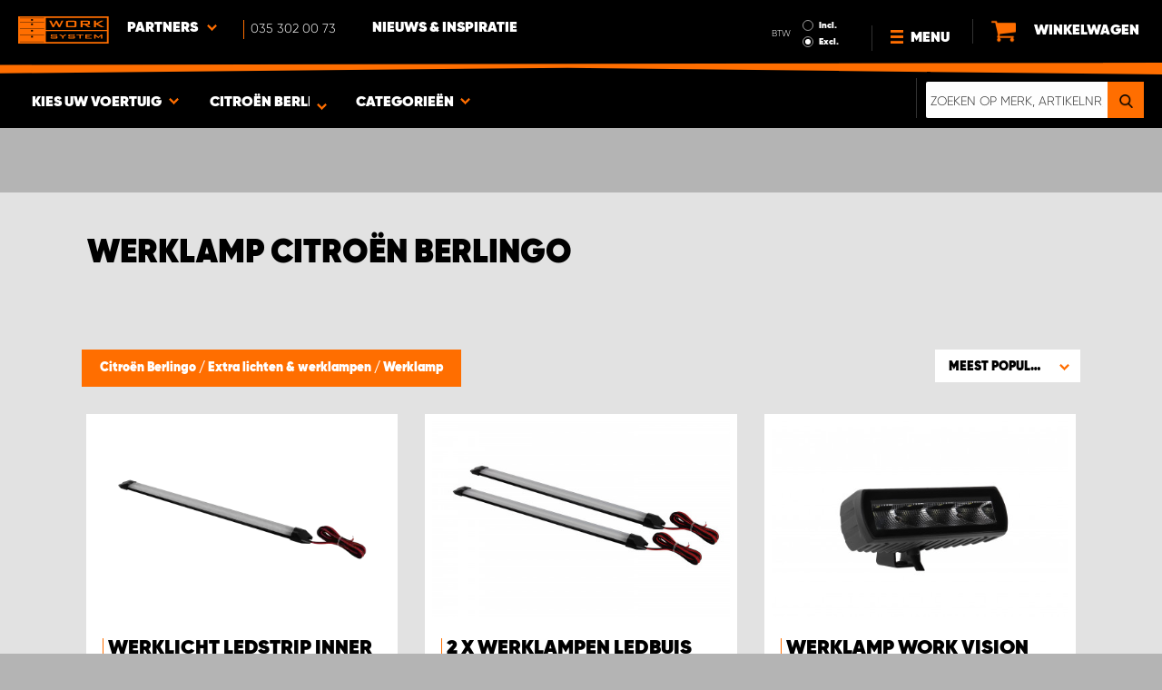

--- FILE ---
content_type: text/html; charset=UTF-8
request_url: https://www.worksystem.nl/Citroen-Berlingo/werklampset
body_size: 65345
content:
<!DOCTYPE html>
<html>
<head>
    <meta charset="utf-8">
    <meta name="format-detection" content="telephone=no">
    <meta name="viewport" content="width=device-width, initial-scale=1, maximum-scale=1">
        <title>Citroën Berlingo Werklampset - voor voertuigen | Work System</title>
            <link rel="canonical" href="https://www.worksystem.nl/Citroen-Berlingo/werklampset" />
        <link rel="alternate" hreflang="sv-SE" href="https://www.worksystem.se/citroen_berlingo/arbetsljuskit"/><link rel="alternate" hreflang="no-NO" href="https://www.worksystem.no/Berlingo/arbeidslys_sett"/><link rel="alternate" hreflang="de-DE" href="https://www.worksystem.com/de/Citroen-Berlingo/arbeitsleuchtensatze"/><link rel="alternate" hreflang="en-GB" href="https://www.worksystem.co.uk/citroen-berlingo/work-light-kit"/><link rel="alternate" hreflang="fr-FR" href="https://www.worksystem.fr/citroen-berlingo/kit-d-eclairage-de-travail"/><link rel="alternate" hreflang="sv-FI" href="https://www.worksystem.fi/sv/citroen_berlingo/arbetsljuskit"/><link rel="alternate" hreflang="fi-FI" href="https://www.worksystem.fi/Berlingo/tyovalo-sarjat"/><link rel="alternate" hreflang="es-ES" href="https://www.worksystem.es/citroen_berlingo/kit-de-luces-de-trabajo"/><link rel="alternate" hreflang="nl-NL" href="https://www.worksystem.nl/Citroen-Berlingo/werklampset"/><link rel="alternate" hreflang="da-DK" href="https://www.worksystem.dk/citroen_berlingo/arbetsljus-kit-par"/><link rel="alternate" hreflang="de-BE" href="https://www.worksystem.be/de/Citroen-Berlingo/arbeitsleuchtensatze"/><link rel="alternate" hreflang="fr-BE" href="https://www.worksystem.be/fr/citroen-berlingo/kit-d-eclairage-de-travail"/><link rel="alternate" hreflang="nl-BE" href="https://www.worksystem.be/Citroen-Berlingo/werklampset"/><link rel="alternate" hreflang="de-AT" href="https://www.worksystem.at/Citroen-Berlingo/arbeitsleuchtensatze"/><link rel="alternate" hreflang="de-CH" href="https://www.worksystem.ch/Citroen-Berlingo/arbeitsleuchtensatze"/><link rel="alternate" hreflang="fr-CH" href="https://www.worksystem.ch/fr/citroen-berlingo/kit-d-eclairage-de-travail"/><link rel="alternate" hreflang="de-LU" href="https://www.worksystem.lu/de/Citroen-Berlingo/arbeitsleuchtensatze"/><link rel="alternate" hreflang="fr-LU" href="https://www.worksystem.lu/citroen-berlingo/kit-d-eclairage-de-travail"/>    <link rel="preload" href="/build/runtime.d543a299.js" as="script"/><link rel="preload" href="/build/9755.f7cf02db.js" as="script"/><link rel="preload" href="/build/9154.f1370752.js" as="script"/><link rel="preload" href="/build/web.2765070a.js" as="script"/><link href="/build/3238.cfc56d5e.css" media="screen" rel="stylesheet" type="text/css"/><link href="/build/web.fbf642af.css" media="screen" rel="stylesheet" type="text/css"/>    <link rel="apple-touch-icon" sizes="57x57" href="https://www.worksystem.nl/data_layer/1.0/public/inc/images/favicons/apple-icon-57x57.png">
<link rel="apple-touch-icon" sizes="60x60" href="https://www.worksystem.nl/data_layer/1.0/public/inc/images/favicons/apple-icon-60x60.png">
<link rel="apple-touch-icon" sizes="72x72" href="https://www.worksystem.nl/data_layer/1.0/public/inc/images/favicons/apple-icon-72x72.png">
<link rel="apple-touch-icon" sizes="76x76" href="https://www.worksystem.nl/data_layer/1.0/public/inc/images/favicons/apple-icon-76x76.png">
<link rel="apple-touch-icon" sizes="114x114" href="https://www.worksystem.nl/data_layer/1.0/public/inc/images/favicons/apple-icon-114x114.png">
<link rel="apple-touch-icon" sizes="120x120" href="https://www.worksystem.nl/data_layer/1.0/public/inc/images/favicons/apple-icon-120x120.png">
<link rel="apple-touch-icon" sizes="144x144" href="https://www.worksystem.nl/data_layer/1.0/public/inc/images/favicons/apple-icon-144x144.png">
<link rel="apple-touch-icon" sizes="152x152" href="https://www.worksystem.nl/data_layer/1.0/public/inc/images/favicons/apple-icon-152x152.png">
<link rel="apple-touch-icon" sizes="180x180" href="https://www.worksystem.nl/data_layer/1.0/public/inc/images/favicons/apple-icon-180x180.png">
<link rel="icon" type="image/png" sizes="192x192"  href="https://www.worksystem.nl/data_layer/1.0/public/inc/images/favicons/android-icon-192x192.png">
<link rel="icon" type="image/png" sizes="32x32" href="https://www.worksystem.nl/data_layer/1.0/public/inc/images/favicons/favicon-32x32.png">
<link rel="icon" type="image/png" sizes="96x96" href="https://www.worksystem.nl/data_layer/1.0/public/inc/images/favicons/favicon-96x96.png">
<link rel="icon" type="image/png" sizes="16x16" href="https://www.worksystem.nl/data_layer/1.0/public/inc/images/favicons/favicon-16x16.png">
<link rel="manifest" href="https://www.worksystem.nl/data_layer/1.0/public/inc/images/favicons/manifest.json">
<meta property="og:title" content="Citroën Berlingo Werklampset - voor voertuigen | Work System">
<meta property="og:description" content="Koop werklampen voor uw bedrijfsvoertuig online. Wij verkopen werkverlichting die zorgvuldig is geselecteerd en getest.">
<meta name="msapplication-TileColor" content="#ffffff">
<meta name="msapplication-TileImage" content="https://www.worksystem.nl/data_layer/1.0/public/inc/images/favicons/og_logo.png">
<meta property="og:image" content="https://www.worksystem.nl/data_layer/1.0/public/inc/images/favicons/og_logo.png">
<meta name="theme-color" content="#ffffff">    <meta name="foundation-mq" content class="foundation-mq">
        <meta name="description" content="Koop werklampen voor uw bedrijfsvoertuig online. Wij verkopen werkverlichting die zorgvuldig is geselecteerd en getest.">
    
    
    <!-- Google Tag Manager -->
    <script>
        dataLayer = [];
    </script>

    <!-- Hotjar Tracking Code for www.worksystem.se -->
    
    <script>(function(w,d,s,l,i){w[l]=w[l]||[];w[l].push({'gtm.start':
                new Date().getTime(),event:'gtm.js'});var f=d.getElementsByTagName(s)[0],
            j=d.createElement(s),dl=l!='dataLayer'?'&l='+l:'';j.async=true;j.src=
            'https://m.worksystem.nl/gtm.js?id='+i+dl;f.parentNode.insertBefore(j,f);
        })(window,document,'script','dataLayer','GTM-K763XGX');</script>
        <!-- End Google Tag Manager -->
    </head>
<body >
    <!-- Google Tag Manager (noscript) -->
    <noscript><iframe src="https://www.googletagmanager.com/ns.html?id=GTM-K763XGX"
                      height="0" width="0" style="display:none;visibility:hidden"></iframe></noscript>
    <!-- End Google Tag Manager (noscript) -->


<div id="header" class="float">
    <div class="orange-line top"></div>
    <div class="admin-bar">
        <div class="limit-width">
                    </div>
    </div>

    <div class="header-bg">
        <div class="header-center-wrapper limit-width">
            <a href="https://www.worksystem.nl" id="logo"><img src="https://www.worksystem.nl/data_layer/1.0/public/inc/images/WorkSystem-logo.svg" alt="logo"></a>
            <div id="mobile-header-contact-wrapper">
    <div class="contact-menu">
        <div id="ws-contact"><div class="facility">
    Partners    <img class="contact-icon" src="https://www.worksystem.nl/data_layer/1.0/public/inc/images/symbols/icons8-chevron-left-100.png" alt="contact icon">
</div>
<svg aria-hidden="true" style="position: absolute; width: 0; height: 0; overflow: hidden;" version="1.1" xmlns="http://www.w3.org/2000/svg" xmlns:xlink="http://www.w3.org/1999/xlink">
    <defs>
        <symbol id="icon-location" viewBox="0 0 32 32">
            <path d="M16 0c-5.523 0-10 4.477-10 10 0 10 10 22 10 22s10-12 10-22c0-5.523-4.477-10-10-10zM16 16c-3.314 0-6-2.686-6-6s2.686-6 6-6 6 2.686 6 6-2.686 6-6 6z"></path>
        </symbol>
    </defs>
</svg>
<div id="showed-ws-contact" class="dropdown-menu NL">
    <div class="contact-wrapper">
        <div class="contact-intro">
            <h3><span>Vind een vestiging <br/> bij  jou in de buurt</span></h3>
            <a href="https://www.worksystem.nl/map_search" class="btn btn-goto-map">
                Ga naar kaart <svg class="icon icon-location"><use xlink:href="#icon-location"></use></svg>
            </a>
        </div>
        <div class="contact-list">
                            <div>
                    <a href="https://www.worksystem.nl/site/contact.nl">
                        <img class="contact-icon"
                             src="https://www.worksystem.nl/data_layer/1.0/public/inc/images/symbols/icons8-chevron-left-100.png" alt="contact icon">
                        <span class="name">
                            Hoofdkantoor Work System/Webwinkel                        </span>
                    </a>
                </div>
                            <div>
                    <a href="https://www.worksystem.nl/site/Duiven">
                        <img class="contact-icon"
                             src="https://www.worksystem.nl/data_layer/1.0/public/inc/images/symbols/icons8-chevron-left-100.png" alt="contact icon">
                        <span class="name">
                            Work System Apeldoorn                        </span>
                    </a>
                </div>
                            <div>
                    <a href="https://www.worksystem.nl/site/baflo">
                        <img class="contact-icon"
                             src="https://www.worksystem.nl/data_layer/1.0/public/inc/images/symbols/icons8-chevron-left-100.png" alt="contact icon">
                        <span class="name">
                            Work System Baflo                        </span>
                    </a>
                </div>
                            <div>
                    <a href="https://www.worksystem.nl/site/Schreur">
                        <img class="contact-icon"
                             src="https://www.worksystem.nl/data_layer/1.0/public/inc/images/symbols/icons8-chevron-left-100.png" alt="contact icon">
                        <span class="name">
                            Work System Balkbrug                        </span>
                    </a>
                </div>
                            <div>
                    <a href="https://www.worksystem.nl/site/Hertogenbosch">
                        <img class="contact-icon"
                             src="https://www.worksystem.nl/data_layer/1.0/public/inc/images/symbols/icons8-chevron-left-100.png" alt="contact icon">
                        <span class="name">
                            Work System Best                        </span>
                    </a>
                </div>
                            <div>
                    <a href="https://www.worksystem.nl/site/elst">
                        <img class="contact-icon"
                             src="https://www.worksystem.nl/data_layer/1.0/public/inc/images/symbols/icons8-chevron-left-100.png" alt="contact icon">
                        <span class="name">
                            Work System Elst                        </span>
                    </a>
                </div>
                            <div>
                    <a href="https://www.worksystem.nl/site/BonoTech-Bedrijfswagens">
                        <img class="contact-icon"
                             src="https://www.worksystem.nl/data_layer/1.0/public/inc/images/symbols/icons8-chevron-left-100.png" alt="contact icon">
                        <span class="name">
                            Work System Everdingen                        </span>
                    </a>
                </div>
                            <div>
                    <a href="https://www.worksystem.nl/site/GORREDIJK">
                        <img class="contact-icon"
                             src="https://www.worksystem.nl/data_layer/1.0/public/inc/images/symbols/icons8-chevron-left-100.png" alt="contact icon">
                        <span class="name">
                            Work System GORREDIJK                        </span>
                    </a>
                </div>
                            <div>
                    <a href="https://www.worksystem.nl/site/groningen">
                        <img class="contact-icon"
                             src="https://www.worksystem.nl/data_layer/1.0/public/inc/images/symbols/icons8-chevron-left-100.png" alt="contact icon">
                        <span class="name">
                            Work System Groningen                        </span>
                    </a>
                </div>
                            <div>
                    <a href="https://www.worksystem.nl/site/Holdijk-Trucks">
                        <img class="contact-icon"
                             src="https://www.worksystem.nl/data_layer/1.0/public/inc/images/symbols/icons8-chevron-left-100.png" alt="contact icon">
                        <span class="name">
                            Work System Harderwijk                        </span>
                    </a>
                </div>
                            <div>
                    <a href="https://www.worksystem.nl/site/VAN-DIJK-MOBILITY">
                        <img class="contact-icon"
                             src="https://www.worksystem.nl/data_layer/1.0/public/inc/images/symbols/icons8-chevron-left-100.png" alt="contact icon">
                        <span class="name">
                            Work System Harmelen                        </span>
                    </a>
                </div>
                            <div>
                    <a href="https://www.worksystem.nl/site/Hartwerd">
                        <img class="contact-icon"
                             src="https://www.worksystem.nl/data_layer/1.0/public/inc/images/symbols/icons8-chevron-left-100.png" alt="contact icon">
                        <span class="name">
                            Work System Hartwerd                        </span>
                    </a>
                </div>
                            <div>
                    <a href="https://www.worksystem.nl/site/heerlen">
                        <img class="contact-icon"
                             src="https://www.worksystem.nl/data_layer/1.0/public/inc/images/symbols/icons8-chevron-left-100.png" alt="contact icon">
                        <span class="name">
                            Work System Heerlen                        </span>
                    </a>
                </div>
                            <div>
                    <a href="https://www.worksystem.nl/site/RGC-car-care">
                        <img class="contact-icon"
                             src="https://www.worksystem.nl/data_layer/1.0/public/inc/images/symbols/icons8-chevron-left-100.png" alt="contact icon">
                        <span class="name">
                            Work System Kootwijkerbroek                        </span>
                    </a>
                </div>
                            <div>
                    <a href="https://www.worksystem.nl/site/Autoservice-Benschop ">
                        <img class="contact-icon"
                             src="https://www.worksystem.nl/data_layer/1.0/public/inc/images/symbols/icons8-chevron-left-100.png" alt="contact icon">
                        <span class="name">
                            Work System Lopik Autoservice Benschop                        </span>
                    </a>
                </div>
                            <div>
                    <a href="https://www.worksystem.nl/site/Garage-Stuivenberg">
                        <img class="contact-icon"
                             src="https://www.worksystem.nl/data_layer/1.0/public/inc/images/symbols/icons8-chevron-left-100.png" alt="contact icon">
                        <span class="name">
                            Work System Lopik Garage Stuivenberg                        </span>
                    </a>
                </div>
                            <div>
                    <a href="https://www.worksystem.nl/site/Stekelenburg">
                        <img class="contact-icon"
                             src="https://www.worksystem.nl/data_layer/1.0/public/inc/images/symbols/icons8-chevron-left-100.png" alt="contact icon">
                        <span class="name">
                            Work System Nieuwegein                        </span>
                    </a>
                </div>
                            <div>
                    <a href="https://www.worksystem.nl/site/Zwartec">
                        <img class="contact-icon"
                             src="https://www.worksystem.nl/data_layer/1.0/public/inc/images/symbols/icons8-chevron-left-100.png" alt="contact icon">
                        <span class="name">
                            Work System Nieuwerkerk aan den IJssel                        </span>
                    </a>
                </div>
                            <div>
                    <a href="https://www.worksystem.nl/site/Oosterhout">
                        <img class="contact-icon"
                             src="https://www.worksystem.nl/data_layer/1.0/public/inc/images/symbols/icons8-chevron-left-100.png" alt="contact icon">
                        <span class="name">
                            Work System Oosterhout                        </span>
                    </a>
                </div>
                            <div>
                    <a href="https://www.worksystem.nl/site/Van-Roon-Bedrijfswageninrichting">
                        <img class="contact-icon"
                             src="https://www.worksystem.nl/data_layer/1.0/public/inc/images/symbols/icons8-chevron-left-100.png" alt="contact icon">
                        <span class="name">
                            Work System Reeuwijk                        </span>
                    </a>
                </div>
                            <div>
                    <a href="https://www.worksystem.nl/site/Ridderkerk">
                        <img class="contact-icon"
                             src="https://www.worksystem.nl/data_layer/1.0/public/inc/images/symbols/icons8-chevron-left-100.png" alt="contact icon">
                        <span class="name">
                            Work System Ridderkerk                        </span>
                    </a>
                </div>
                            <div>
                    <a href="https://www.worksystem.nl/site/Ortmanns-Bedrijfswageninrichting">
                        <img class="contact-icon"
                             src="https://www.worksystem.nl/data_layer/1.0/public/inc/images/symbols/icons8-chevron-left-100.png" alt="contact icon">
                        <span class="name">
                            Work System Simpelveld                        </span>
                    </a>
                </div>
                            <div>
                    <a href="https://www.worksystem.nl/site/Uithoorn">
                        <img class="contact-icon"
                             src="https://www.worksystem.nl/data_layer/1.0/public/inc/images/symbols/icons8-chevron-left-100.png" alt="contact icon">
                        <span class="name">
                            Work System Uithoorn                        </span>
                    </a>
                </div>
                            <div>
                    <a href="https://www.worksystem.nl/site/Willemstad">
                        <img class="contact-icon"
                             src="https://www.worksystem.nl/data_layer/1.0/public/inc/images/symbols/icons8-chevron-left-100.png" alt="contact icon">
                        <span class="name">
                            Work System Willemstad                        </span>
                    </a>
                </div>
                            <div>
                    <a href="https://www.worksystem.nl/site/Zierikzee">
                        <img class="contact-icon"
                             src="https://www.worksystem.nl/data_layer/1.0/public/inc/images/symbols/icons8-chevron-left-100.png" alt="contact icon">
                        <span class="name">
                            Work System Zierikzee                        </span>
                    </a>
                </div>
                            <div>
                    <a href="https://www.worksystem.nl/site/Zwartebroek">
                        <img class="contact-icon"
                             src="https://www.worksystem.nl/data_layer/1.0/public/inc/images/symbols/icons8-chevron-left-100.png" alt="contact icon">
                        <span class="name">
                            Work System Zwartebroek                        </span>
                    </a>
                </div>
                    </div>
    </div>
</div>
</div>
        <a href="tel:0353020073" class="contact-number" target="_blank">
            <span>035 302 00 73</span></a>
    </div>
    <ul>
                    <li>
                <a href="https://www.worksystem.nl/blog" class="top-list-menu__item"
                   title="Nieuws & Inspiratie">
                    Nieuws & Inspiratie                                    </a>
                            </li>
                </ul>
</div>
            <div id="dropdown-top-wrapper">
    <div class="dropdown-section">
        <div id="desktop-car-filter-wrapper">
            <div id="ws-calculator" class="element">
                <span class="dropdown-text">Kies uw voertuig <img class="dropdown-icon" src="https://www.worksystem.nl/data_layer/1.0/public/inc/images/symbols/icons8-chevron-left-100.png" alt="image"></span>
                <div class="information-tooltip">
                    <span>Kies uw voertuig om geschikte producten te vinden</span>
                </div>
                <div id="ws-car-filter-header-wrapper">
                    <div id="showed-ws-car-filter" class="showed-calculator header-dropdown-section">
                        <div id="filter-header">
                            <h2 data-name="Kies uw voertuig">Kies uw voertuig</h2><span id="close-mobile-filter-section"><img class="dropdown-icon" src="https://www.worksystem.nl/data_layer/1.0/public/inc/images/symbols/icons8-chevron-left-100.png" alt="image"></span>
                            <h3 data-name="Verklein de selectie door gedetailleerd te zoeken.">Verklein de selectie door gedetailleerd te zoeken.</h3>
                        </div>
                        
                        <div class="filter-element active">
                            <div id="new-car-filter" data-active-category="werklampset">
                                <!-- start -->
                                <div class="new-car-filter_wrapper">
                                                                                    <div class="filter-section" data-index="0">
                            <h4 class="original-name hidden" data-subheader="Kies het merk van uw voertuig" style="display: none;">Selecteer automerk</h4>
                            <h4 class="selected-item" data-url="Citroen" data-id="2">
                                <span class="selected-item-name">Citroën</span>
                                <i class="clear-selection-wrapper">
                                    <img class="clear-selection" src="https://www.worksystem.nl/data_layer/1.0/public/inc/images/symbols/x-icon.png" alt="X">
                                </i>
                            </h4>
                    <div class="available-options-wrapper hidden" style="display: none;">
                                                                <ul class="available-options">
                                            <li data-url="Citroen" data-id="2"><span>Citroën</span></li><li data-url="Dacia" data-id="14"><span>Dacia</span></li><li data-url="Dodge" data-id="157"><span>Dodge</span></li><li data-url="Fiat" data-id="5"><span>Fiat</span></li><li data-url="Ford" data-id="6"><span>Ford</span></li><li data-url="Isuzu" data-id="15"><span>Isuzu</span></li><li data-url="Iveco" data-id="16"><span>Iveco</span></li><li data-url="KIA" data-id="351"><span>KIA</span></li><li data-url="Tombakgrund" data-id="262"><span>Lege Achtergrond</span></li><li data-url="MAN" data-id="275"><span>MAN</span></li><li data-url="maxus" data-id="316"><span>Maxus</span></li><li data-url="Mercedes-Benz" data-id="7"><span>Mercedes-Benz</span></li><li data-url="Mitsubishi" data-id="8"><span>Mitsubishi </span></li><li data-url="Nissan" data-id="9"><span>Nissan</span></li><li data-url="Opel" data-id="114"><span>Opel</span></li><li data-url="personbil" data-id="255"><span>Personenauto's</span></li><li data-url="Peugeot" data-id="10"><span>Peugeot</span></li><li data-url="Renault" data-id="11"><span>Renault</span></li><li data-url="Toyota" data-id="12"><span>Toyota</span></li><li data-url="Volkswagen" data-id="13"><span>Volkswagen</span></li>                                        </ul>
                                    </div>
                                </div>
                                                                    <div class="filter-section" data-index="1">
                            <h4 class="original-name hidden" data-subheader="Kies het model van uw voertuig" style="display: none;">Selecteer automodel</h4>
                            <h4 class="selected-item" data-url="Citroen-Berlingo" data-id="3">
                                <span class="selected-item-name">Berlingo</span>
                                <i class="clear-selection-wrapper">
                                    <img class="clear-selection" src="https://www.worksystem.nl/data_layer/1.0/public/inc/images/symbols/x-icon.png" alt="X">
                                </i>
                            </h4>
                    <div class="available-options-wrapper hidden" style="display: none;">
                                                                <ul class="available-options">
                                            <li data-url="Citroen-Berlingo" data-id="3"><span>Berlingo</span></li><li data-url="Citroen-Berlingo-2019" data-id="286"><span>Berlingo 2019- tot heden</span></li><li data-url="Citroen-Jumper" data-id="19"><span>Jumper</span></li><li data-url="Jumpy" data-id="18"><span>Jumpy</span></li><li data-url="Citroen-Nemo" data-id="17"><span>Nemo</span></li>                                        </ul>
                                    </div>
                                </div>
                                                                                            <div class="filter-section" data-index="2">
                                                            <h4 class="original-name" data-subheader="Kies de lengte van uw voertuig">Selecteer grootte bedrijfswagen</h4>
                                <h4 class="selected-item hidden" style="display: none;" data-url="" data-id="">
                                    <span class="selected-item-name"></span>
                                    <i class="clear-selection-wrapper">
                                        <img class="clear-selection" src="https://www.worksystem.nl/data_layer/1.0/public/inc/images/symbols/x-icon.png" alt="X">
                                    </i>
                                </h4>
                                                                <div class="available-options-wrapper">
                                                                            <ul class="available-options">
                                            <li data-url="Citroen-Berlingo-L1" data-id="4"><span>L1</span></li><li data-url="Citroen-Berlingo-L2" data-id="20"><span>L2</span></li>                                        </ul>
                                    </div>
                                </div>
                                                                    <div class="filter-section hidden" data-index="3">
                                <h4 class="original-name" data-subheader="Kies het jaar van uw voertuig">Selecteer bouwjaar</h4>
                                <h4 class="selected-item hidden" style="display: none;" data-url="">
                                    <span class="selected-item-name"></span>
                                    <i class="clear-selection-wrapper">
                                        <img class="clear-selection" src="https://www.worksystem.nl/data_layer/1.0/public/inc/images/symbols/x-icon.png" alt="X">
                                    </i>
                                </h4>
                                <div class="available-options-wrapper hidden" style="display: none;">
                                                                        <ul class="available-options"></ul>
                                </div>
                            </div>
                                                        <div class="filter-section" data-index="4">
                                <h4 class="original-name hidden" data-subheader="Kies het aantal en de positie van de deuren" style="display: none;">Aantal zijdeuren</h4>
                                <h4 class="selected-item" data-url="side_door_right">
                                    <span class="selected-item-name">Zijdeur rechts</span>
                                    <i class="clear-selection-wrapper">
                                        <img class="clear-selection" src="https://www.worksystem.nl/data_layer/1.0/public/inc/images/symbols/x-icon.png" alt="X">
                                    </i>
                                </h4>
                                <div class="available-options-wrapper hidden" style="display: none;">
                                                                                <ul class="available-options">
                                                <li data-url="side_door_right"><span>Zijdeur rechts</span></li><li data-url="side_door_left"><span>Zijdeur links</span></li><li data-url="side_door_right_left"><span>Zijdeur rechts & links</span></li><li data-url="no_side_door"><span>Geen zijdeuren</span></li>                                            </ul>
                                        </div>
                                    </div>
                                </div>
                                <!-- end -->
                                <div class="filter-button-wrapper">
                                    <a href="/" id="new-car-filter-submit-button">Bekijk resultaat - <span id="filter-results-amount">390</span> Producten</a>
                                </div>
                            </div>
                        </div>
                    </div>
                </div>
            </div>
        </div>
        <div id="ws-calculator-result" class="element">
            <span class="dropdown-text">
                                    <span id="selected-cart-car" class="show-on-desktop choose-element" style="">Citroën Berlingo</span>
                                                    <span class="choose-element" style="">Citroën Berlingo</span>
                                <img class="dropdown-icon dropdown-icon-custom" src="https://www.worksystem.nl/data_layer/1.0/public/inc/images/symbols/icons8-chevron-left-100.png" alt="image">
            </span>
            <div id="showed-ws-calculator-result" class="showed-calculator header-dropdown-section">
                <div id="result-header">
                    <h2>Geselecteerde auto</h2>
                </div>
                <div class="available-options-wrapper" style="display: block;">
                    <ul class="available-options">
                                            </ul>
                </div>
                <div id="result-submit-button" class="result-button-wrapper">
                    <a>Voeg een nieuw voertuig toe</a>                     <img src="https://www.worksystem.nl/data_layer/1.0/public/inc/images/symbols/add-car.png" alt="add car">
                </div>
            </div>
        </div>
        <div id="ws-categories" class="element">
            <span class="dropdown-text">
                Categorieën                <span class="choose-element">Werklamp</span>                <img id="category-dropdown-icon" class="dropdown-icon" src="https://www.worksystem.nl/data_layer/1.0/public/inc/images/symbols/icons8-chevron-left-100.png" alt="image">
            </span>
            <div id="showed-ws-categories" class="header-dropdown-section">
                <h2>Kies categorie</h2>
                <div class="dropdown-section-wrapper">
                    <ul>
                            <li class="dropdown-parent">
        <div class="dropdown-parent__wrapper has-children">
            <a href="https://www.worksystem.nl/Citroen-Berlingo/bedrijfswageninrichting"
               title="Bedrijfswageninrichting"
               data-link="bedrijfswageninrichting"
               class="ss go-to-category">
                Bedrijfswageninrichting            </a>

                            <div class="dropdown-parent__subwrapper">
            <span class="subcategory-arrow">
                <img src="https://www.worksystem.nl/data_layer/1.0/public/inc/images/symbols/icons8-chevron-left-100.png" alt="image">
            </span>
                    <div class="ws-subcategory-wrapper dropdown-section-wrapper">
                        <ul>
                                <li class="dropdown-parent">
        <div class="dropdown-parent__wrapper ">
            <a href="https://www.worksystem.nl/Citroen-Berlingo/bedrijfswageninrichting-linkerzijde"
               title="Bedrijfswageninrichting linkerzijde"
               data-link="bedrijfswageninrichting-linkerzijde"
               class="ss go-to-category">
                Bedrijfswageninrichting linkerzijde            </a>

                    </div>
    </li>
    <li class="dropdown-parent">
        <div class="dropdown-parent__wrapper ">
            <a href="https://www.worksystem.nl/Citroen-Berlingo/bedrijfswageninrichting-rechterzijde"
               title="Bedrijfswageninrichting rechterzijde"
               data-link="bedrijfswageninrichting-rechterzijde"
               class="ss go-to-category">
                Bedrijfswageninrichting rechterzijde            </a>

                    </div>
    </li>
    <li class="dropdown-parent">
        <div class="dropdown-parent__wrapper ">
            <a href="https://www.worksystem.nl/Citroen-Berlingo/hurts"
               title="Grote ladeblokken"
               data-link="hurts"
               class="ss go-to-category">
                Grote ladeblokken            </a>

                    </div>
    </li>
    <li class="dropdown-parent">
        <div class="dropdown-parent__wrapper ">
            <a href="https://www.worksystem.nl/Citroen-Berlingo/gereedschapsborden"
               title="Gereedschapshouders"
               data-link="gereedschapsborden"
               class="ss go-to-category">
                Gereedschapshouders            </a>

                    </div>
    </li>
    <li class="dropdown-parent">
        <div class="dropdown-parent__wrapper ">
            <a href="https://www.worksystem.nl/Citroen-Berlingo/laadplatforms-en-takels"
               title="Laadplatforms en takels"
               data-link="laadplatforms-en-takels"
               class="ss go-to-category">
                Laadplatforms en takels            </a>

                    </div>
    </li>
    <li class="dropdown-parent">
        <div class="dropdown-parent__wrapper has-children">
            <a href="https://www.worksystem.nl/Citroen-Berlingo/accessoires-bedrijfswageninrichting"
               title="Accessoires"
               data-link="accessoires-bedrijfswageninrichting"
               class="ss go-to-category">
                Accessoires            </a>

                            <div class="dropdown-parent__subwrapper">
            <span class="subcategory-arrow">
                <img src="https://www.worksystem.nl/data_layer/1.0/public/inc/images/symbols/icons8-chevron-left-100.png" alt="image">
            </span>
                    <div class="ws-subcategory-wrapper dropdown-section-wrapper">
                        <ul>
                                <li class="dropdown-parent">
        <div class="dropdown-parent__wrapper ">
            <a href="https://www.worksystem.nl/Citroen-Berlingo/accessoires-schappen"
               title="Accessoires legplanken"
               data-link="accessoires-schappen"
               class="ss go-to-category">
                Accessoires legplanken            </a>

                    </div>
    </li>
    <li class="dropdown-parent">
        <div class="dropdown-parent__wrapper ">
            <a href="https://www.worksystem.nl/Citroen-Berlingo/lade-indeling"
               title="Ladeverdeler"
               data-link="lade-indeling"
               class="ss go-to-category">
                Ladeverdeler            </a>

                    </div>
    </li>
    <li class="dropdown-parent">
        <div class="dropdown-parent__wrapper ">
            <a href="https://www.worksystem.nl/Citroen-Berlingo/assortimentsdozen-en-houders"
               title="Assortimentskoffers en houders"
               data-link="assortimentsdozen-en-houders"
               class="ss go-to-category">
                Assortimentskoffers en houders            </a>

                    </div>
    </li>
    <li class="dropdown-parent">
        <div class="dropdown-parent__wrapper ">
            <a href="https://www.worksystem.nl/Citroen-Berlingo/overige-producten"
               title="Overige accessoires"
               data-link="overige-producten"
               class="ss go-to-category">
                Overige accessoires            </a>

                    </div>
    </li>
    <li class="dropdown-parent">
        <div class="dropdown-parent__wrapper ">
            <a href="https://www.worksystem.nl/Citroen-Berlingo/haken-en-hakensets"
               title="Accessoires eindstukken en gereedschapshouders"
               data-link="haken-en-hakensets"
               class="ss go-to-category">
                Accessoires eindstukken en gereedschapshouders            </a>

                    </div>
    </li>
                        </ul>
                    </div>
                </div>
                    </div>
    </li>
                        </ul>
                    </div>
                </div>
                    </div>
    </li>
    <li class="dropdown-parent">
        <div class="dropdown-parent__wrapper ">
            <a href="https://www.worksystem.nl/Citroen-Berlingo/dubbele-laadvloeren"
               title="Dubbele laadvloer"
               data-link="dubbele-laadvloeren"
               class="ss go-to-category">
                Dubbele laadvloer            </a>

                    </div>
    </li>
    <li class="dropdown-parent">
        <div class="dropdown-parent__wrapper has-children">
            <a href="https://www.worksystem.nl/Citroen-Berlingo/imperialen-en-dakdragers"
               title="Dakuitrusting"
               data-link="imperialen-en-dakdragers"
               class="ss go-to-category">
                Dakuitrusting            </a>

                            <div class="dropdown-parent__subwrapper">
            <span class="subcategory-arrow">
                <img src="https://www.worksystem.nl/data_layer/1.0/public/inc/images/symbols/icons8-chevron-left-100.png" alt="image">
            </span>
                    <div class="ws-subcategory-wrapper dropdown-section-wrapper">
                        <ul>
                                <li class="dropdown-parent">
        <div class="dropdown-parent__wrapper ">
            <a href="https://www.worksystem.nl/Citroen-Berlingo/dakdragers"
               title="Imperiaal"
               data-link="dakdragers"
               class="ss go-to-category">
                Imperiaal            </a>

                    </div>
    </li>
    <li class="dropdown-parent">
        <div class="dropdown-parent__wrapper ">
            <a href="https://www.worksystem.nl/Citroen-Berlingo/toebehoren-dakdragers"
               title="Dakdrager onderdelen & accessoires"
               data-link="toebehoren-dakdragers"
               class="ss go-to-category">
                Dakdrager onderdelen & accessoires            </a>

                    </div>
    </li>
    <li class="dropdown-parent">
        <div class="dropdown-parent__wrapper ">
            <a href="https://www.worksystem.nl/Citroen-Berlingo/ladders"
               title="Ladders"
               data-link="ladders"
               class="ss go-to-category">
                Ladders            </a>

                    </div>
    </li>
                        </ul>
                    </div>
                </div>
                    </div>
    </li>
    <li class="dropdown-parent">
        <div class="dropdown-parent__wrapper has-children">
            <a href="https://www.worksystem.nl/Citroen-Berlingo/accessoires-pick-up"
               title="Pick-up accessoires & laadsledes"
               data-link="accessoires-pick-up"
               class="ss go-to-category">
                Pick-up accessoires & laadsledes            </a>

                            <div class="dropdown-parent__subwrapper">
            <span class="subcategory-arrow">
                <img src="https://www.worksystem.nl/data_layer/1.0/public/inc/images/symbols/icons8-chevron-left-100.png" alt="image">
            </span>
                    <div class="ws-subcategory-wrapper dropdown-section-wrapper">
                        <ul>
                                <li class="dropdown-parent">
        <div class="dropdown-parent__wrapper ">
            <a href="https://www.worksystem.nl/Citroen-Berlingo/hardtop-huif"
               title="Hard tops"
               data-link="hardtop-huif"
               class="ss go-to-category">
                Hard tops            </a>

                    </div>
    </li>
                        </ul>
                    </div>
                </div>
                    </div>
    </li>
    <li class="dropdown-parent">
        <div class="dropdown-parent__wrapper has-children">
            <a href="https://www.worksystem.nl/Citroen-Berlingo/ladingzekeringen"
               title="Laadruimtebekleding en ladingzekerheid"
               data-link="ladingzekeringen"
               class="ss go-to-category">
                Laadruimtebekleding en ladingzekerheid            </a>

                            <div class="dropdown-parent__subwrapper">
            <span class="subcategory-arrow">
                <img src="https://www.worksystem.nl/data_layer/1.0/public/inc/images/symbols/icons8-chevron-left-100.png" alt="image">
            </span>
                    <div class="ws-subcategory-wrapper dropdown-section-wrapper">
                        <ul>
                                <li class="dropdown-parent">
        <div class="dropdown-parent__wrapper ">
            <a href="https://www.worksystem.nl/Citroen-Berlingo/set-beschermende-bekleding"
               title="Kit"
               data-link="set-beschermende-bekleding"
               class="ss go-to-category">
                Kit            </a>

                    </div>
    </li>
    <li class="dropdown-parent">
        <div class="dropdown-parent__wrapper ">
            <a href="https://www.worksystem.nl/Citroen-Berlingo/beschermende-vloeren"
               title="Laadruimte bekleden"
               data-link="beschermende-vloeren"
               class="ss go-to-category">
                Laadruimte bekleden            </a>

                    </div>
    </li>
    <li class="dropdown-parent">
        <div class="dropdown-parent__wrapper ">
            <a href="https://www.worksystem.nl/Citroen-Berlingo/ladingzekering"
               title="Ladingzekering kit"
               data-link="ladingzekering"
               class="ss go-to-category">
                Ladingzekering kit            </a>

                    </div>
    </li>
    <li class="dropdown-parent">
        <div class="dropdown-parent__wrapper ">
            <a href="https://www.worksystem.nl/Citroen-Berlingo/ladingzekering-accessoires"
               title="Ladingzekering materiaal"
               data-link="ladingzekering-accessoires"
               class="ss go-to-category">
                Ladingzekering materiaal            </a>

                    </div>
    </li>
                        </ul>
                    </div>
                </div>
                    </div>
    </li>
    <li class="dropdown-parent">
        <div class="dropdown-parent__wrapper has-children">
            <a href="https://www.worksystem.nl/Citroen-Berlingo/werklampen"
               title="Extra lichten & werklampen"
               data-link="werklampen"
               class="ss go-to-category">
                Extra lichten & werklampen            </a>

                            <div class="dropdown-parent__subwrapper">
            <span class="subcategory-arrow">
                <img src="https://www.worksystem.nl/data_layer/1.0/public/inc/images/symbols/icons8-chevron-left-100.png" alt="image">
            </span>
                    <div class="ws-subcategory-wrapper dropdown-section-wrapper">
                        <ul>
                                <li class="dropdown-parent">
        <div class="dropdown-parent__wrapper ">
            <a href="https://www.worksystem.nl/Citroen-Berlingo/extra_lichten_set"
               title="Extra lichten set"
               data-link="extra_lichten_set"
               class="ss go-to-category">
                Extra lichten set            </a>

                    </div>
    </li>
    <li class="dropdown-parent">
        <div class="dropdown-parent__wrapper ">
            <a href="https://www.worksystem.nl/Citroen-Berlingo/extra-lichten"
               title="Extra lichten & ledstrips"
               data-link="extra-lichten"
               class="ss go-to-category">
                Extra lichten & ledstrips            </a>

                    </div>
    </li>
    <li class="dropdown-parent">
        <div class="dropdown-parent__wrapper ">
            <a href="https://www.worksystem.nl/Citroen-Berlingo/extra-lampbevestigingen"
               title="Extra lampbevestigingen en accessoires"
               data-link="extra-lampbevestigingen"
               class="ss go-to-category">
                Extra lampbevestigingen en accessoires            </a>

                    </div>
    </li>
    <li class="dropdown-parent">
        <div class="dropdown-parent__wrapper ">
            <a href="https://www.worksystem.nl/Citroen-Berlingo/werklampset"
               title="Werklamp"
               data-link="werklampset"
               class="ss go-to-category">
                Werklamp            </a>

                    </div>
    </li>
    <li class="dropdown-parent">
        <div class="dropdown-parent__wrapper ">
            <a href="https://www.worksystem.nl/Citroen-Berlingo/accessoires-werklampen"
               title="Accessoires werklampen"
               data-link="accessoires-werklampen"
               class="ss go-to-category">
                Accessoires werklampen            </a>

                    </div>
    </li>
                        </ul>
                    </div>
                </div>
                    </div>
    </li>
    <li class="dropdown-parent">
        <div class="dropdown-parent__wrapper has-children">
            <a href="https://www.worksystem.nl/Citroen-Berlingo/waarschuwingslichten"
               title="Waarschuwingslichten, flitslicht & APV-producten"
               data-link="waarschuwingslichten"
               class="ss go-to-category">
                Waarschuwingslichten, flitslicht & APV-producten            </a>

                            <div class="dropdown-parent__subwrapper">
            <span class="subcategory-arrow">
                <img src="https://www.worksystem.nl/data_layer/1.0/public/inc/images/symbols/icons8-chevron-left-100.png" alt="image">
            </span>
                    <div class="ws-subcategory-wrapper dropdown-section-wrapper">
                        <ul>
                                <li class="dropdown-parent">
        <div class="dropdown-parent__wrapper ">
            <a href="https://www.worksystem.nl/Citroen-Berlingo/geintegreerde_waarschuwingslichten"
               title="Geïntegreerde waarschuwingslichten"
               data-link="geintegreerde_waarschuwingslichten"
               class="ss go-to-category">
                Geïntegreerde waarschuwingslichten            </a>

                    </div>
    </li>
    <li class="dropdown-parent">
        <div class="dropdown-parent__wrapper ">
            <a href="https://www.worksystem.nl/Citroen-Berlingo/waarschuwingslichten-laadplatforms"
               title="Waarschuwingslichten laadplatforms"
               data-link="waarschuwingslichten-laadplatforms"
               class="ss go-to-category">
                Waarschuwingslichten laadplatforms            </a>

                    </div>
    </li>
    <li class="dropdown-parent">
        <div class="dropdown-parent__wrapper ">
            <a href="https://www.worksystem.nl/Citroen-Berlingo/gerichte-waarschuwingslichten"
               title="Gericht waarschuwingslicht"
               data-link="gerichte-waarschuwingslichten"
               class="ss go-to-category">
                Gericht waarschuwingslicht            </a>

                    </div>
    </li>
    <li class="dropdown-parent">
        <div class="dropdown-parent__wrapper ">
            <a href="https://www.worksystem.nl/Citroen-Berlingo/rotorlicht"
               title="Zwaailichten"
               data-link="rotorlicht"
               class="ss go-to-category">
                Zwaailichten            </a>

                    </div>
    </li>
    <li class="dropdown-parent">
        <div class="dropdown-parent__wrapper ">
            <a href="https://www.worksystem.nl/Citroen-Berlingo/accessoires-waarschuwingslichten"
               title="Accessoires waarschuwingslichten"
               data-link="accessoires-waarschuwingslichten"
               class="ss go-to-category">
                Accessoires waarschuwingslichten            </a>

                    </div>
    </li>
                        </ul>
                    </div>
                </div>
                    </div>
    </li>
    <li class="dropdown-parent">
        <div class="dropdown-parent__wrapper has-children">
            <a href="https://www.worksystem.nl/Citroen-Berlingo/diefstalbeveiliging"
               title="Alarm, beveiliging, veiligheid & verwarming"
               data-link="diefstalbeveiliging"
               class="ss go-to-category">
                Alarm, beveiliging, veiligheid & verwarming            </a>

                            <div class="dropdown-parent__subwrapper">
            <span class="subcategory-arrow">
                <img src="https://www.worksystem.nl/data_layer/1.0/public/inc/images/symbols/icons8-chevron-left-100.png" alt="image">
            </span>
                    <div class="ws-subcategory-wrapper dropdown-section-wrapper">
                        <ul>
                                <li class="dropdown-parent">
        <div class="dropdown-parent__wrapper ">
            <a href="https://www.worksystem.nl/Citroen-Berlingo/alarm"
               title="Alarmsysteem"
               data-link="alarm"
               class="ss go-to-category">
                Alarmsysteem            </a>

                    </div>
    </li>
    <li class="dropdown-parent">
        <div class="dropdown-parent__wrapper ">
            <a href="https://www.worksystem.nl/Citroen-Berlingo/veiligheidssloten"
               title="Veiligheidsslot"
               data-link="veiligheidssloten"
               class="ss go-to-category">
                Veiligheidsslot            </a>

                    </div>
    </li>
    <li class="dropdown-parent">
        <div class="dropdown-parent__wrapper ">
            <a href="https://www.worksystem.nl/Citroen-Berlingo/ehbo"
               title="EHBO- en brandblusapparaten"
               data-link="ehbo"
               class="ss go-to-category">
                EHBO- en brandblusapparaten            </a>

                    </div>
    </li>
                        </ul>
                    </div>
                </div>
                    </div>
    </li>
    <li class="dropdown-parent">
        <div class="dropdown-parent__wrapper has-children">
            <a href="https://www.worksystem.nl/Citroen-Berlingo/exteriort"
               title="Styling"
               data-link="exteriort"
               class="ss go-to-category">
                Styling            </a>

                            <div class="dropdown-parent__subwrapper">
            <span class="subcategory-arrow">
                <img src="https://www.worksystem.nl/data_layer/1.0/public/inc/images/symbols/icons8-chevron-left-100.png" alt="image">
            </span>
                    <div class="ws-subcategory-wrapper dropdown-section-wrapper">
                        <ul>
                                <li class="dropdown-parent">
        <div class="dropdown-parent__wrapper ">
            <a href="https://www.worksystem.nl/Citroen-Berlingo/deurladder"
               title="Deurladder & trekhaakladder"
               data-link="deurladder"
               class="ss go-to-category">
                Deurladder & trekhaakladder            </a>

                    </div>
    </li>
                        </ul>
                    </div>
                </div>
                    </div>
    </li>
    <li class="dropdown-parent">
        <div class="dropdown-parent__wrapper has-children">
            <a href="https://www.worksystem.nl/Citroen-Berlingo/accessoires-bestuurdersruimte"
               title="Bestuurdersomgeving"
               data-link="accessoires-bestuurdersruimte"
               class="ss go-to-category">
                Bestuurdersomgeving            </a>

                            <div class="dropdown-parent__subwrapper">
            <span class="subcategory-arrow">
                <img src="https://www.worksystem.nl/data_layer/1.0/public/inc/images/symbols/icons8-chevron-left-100.png" alt="image">
            </span>
                    <div class="ws-subcategory-wrapper dropdown-section-wrapper">
                        <ul>
                                <li class="dropdown-parent">
        <div class="dropdown-parent__wrapper ">
            <a href="https://www.worksystem.nl/Citroen-Berlingo/mobiel-en-it"
               title="Mobiele houder en standaarden"
               data-link="mobiel-en-it"
               class="ss go-to-category">
                Mobiele houder en standaarden            </a>

                    </div>
    </li>
    <li class="dropdown-parent">
        <div class="dropdown-parent__wrapper ">
            <a href="https://www.worksystem.nl/Citroen-Berlingo/stoelhoezen"
               title="Stoelbekleding"
               data-link="stoelhoezen"
               class="ss go-to-category">
                Stoelbekleding            </a>

                    </div>
    </li>
    <li class="dropdown-parent">
        <div class="dropdown-parent__wrapper ">
            <a href="https://www.worksystem.nl/Citroen-Berlingo/achteruitrijcameras"
               title="Achteruitrijcamera's en achteruitkijksensoren"
               data-link="achteruitrijcameras"
               class="ss go-to-category">
                Achteruitrijcamera's en achteruitkijksensoren            </a>

                    </div>
    </li>
                        </ul>
                    </div>
                </div>
                    </div>
    </li>
    <li class="dropdown-parent">
        <div class="dropdown-parent__wrapper has-children">
            <a href="https://www.worksystem.nl/Citroen-Berlingo/stroomvoorziening"
               title="Elektronica, lucht en vering"
               data-link="stroomvoorziening"
               class="ss go-to-category">
                Elektronica, lucht en vering            </a>

                            <div class="dropdown-parent__subwrapper">
            <span class="subcategory-arrow">
                <img src="https://www.worksystem.nl/data_layer/1.0/public/inc/images/symbols/icons8-chevron-left-100.png" alt="image">
            </span>
                    <div class="ws-subcategory-wrapper dropdown-section-wrapper">
                        <ul>
                                <li class="dropdown-parent">
        <div class="dropdown-parent__wrapper ">
            <a href="https://www.worksystem.nl/Citroen-Berlingo/inverters"
               title="Inverters en omvormer"
               data-link="inverters"
               class="ss go-to-category">
                Inverters en omvormer            </a>

                    </div>
    </li>
    <li class="dropdown-parent">
        <div class="dropdown-parent__wrapper ">
            <a href="https://www.worksystem.nl/Citroen-Berlingo/accus-en-opladen"
               title="Autobatterij en opladen"
               data-link="accus-en-opladen"
               class="ss go-to-category">
                Autobatterij en opladen            </a>

                    </div>
    </li>
    <li class="dropdown-parent">
        <div class="dropdown-parent__wrapper ">
            <a href="https://www.worksystem.nl/Citroen-Berlingo/230v"
               title="230V oplossingen"
               data-link="230v"
               class="ss go-to-category">
                230V oplossingen            </a>

                    </div>
    </li>
    <li class="dropdown-parent">
        <div class="dropdown-parent__wrapper ">
            <a href="https://www.worksystem.nl/Citroen-Berlingo/perslucht"
               title="Perslucht"
               data-link="perslucht"
               class="ss go-to-category">
                Perslucht            </a>

                    </div>
    </li>
    <li class="dropdown-parent">
        <div class="dropdown-parent__wrapper ">
            <a href="https://www.worksystem.nl/Citroen-Berlingo/koppelingsset-inverter"
               title="Koppelingsset inverter en accu"
               data-link="koppelingsset-inverter"
               class="ss go-to-category">
                Koppelingsset inverter en accu            </a>

                    </div>
    </li>
    <li class="dropdown-parent">
        <div class="dropdown-parent__wrapper ">
            <a href="https://www.worksystem.nl/Citroen-Berlingo/hulpveren"
               title="Hulpveren"
               data-link="hulpveren"
               class="ss go-to-category">
                Hulpveren            </a>

                    </div>
    </li>
                        </ul>
                    </div>
                </div>
                    </div>
    </li>
                    </ul>
                </div>
            </div>
        </div>
    </div>
</div>
            <div class="language-cart-section">
                <div id="search-top-wrapper"></div>
                <div class="vat-google">
    <div class="vat-google__label">
        BTW    </div>
    <div class="ws-radio">
        <div class="ws-radio__single ">
            <input type="radio" name="vatgoogle" id="inkl" value="inkl">
            <label for="inkl">Incl.</label>
        </div>
        <div class="ws-radio__single active">
            <input type="radio" name="vatgoogle" id="exkl" value="exkl">
            <label for="exkl">Excl.</label>
        </div>
    </div>
</div>
                
                <div id="mobile-header-menu-wrapper">
    <div id="main-menu">
        <img class="main-menu-icon" src="https://www.worksystem.nl/data_layer/1.0/public/inc/images/symbols/list-with-dots.png" alt="image">
        <span class="main-menu__text">Menu</span>
        <div id="showed-sub-menu" class="header-dropdown-section">
            <h2>Menu</h2>
            <ul>
                                    <li class="should-float__added-menu">
                        <a href="https://www.worksystem.nl/blog" class="top-list-menu__item"
                           title="Nieuws & Inspiratie">Nieuws & Inspiratie                                                    </a>
                                            </li>
                                                    <li>
                        <a href="https://www.worksystem.nl/blog" class="top-list-menu__item"
                           title="Nieuws">Nieuws                                                    </a>
                                            </li>
                                        <li>
                        <a href="https://www.worksystem.nl/over-ons" class="top-list-menu__item"
                           title="Over ons">Over ons                                                    </a>
                                            </li>
                                        <li>
                        <a href="https://www.worksystem.nl/Duurzaamheid" class="top-list-menu__item"
                           title="Duurzaamheid">Duurzaamheid                                                    </a>
                                            </li>
                                        <li>
                        <a href="https://www.worksystem.nl/algemene-voorwaarden" class="top-list-menu__item"
                           title="Algemene voorwaarden">Algemene voorwaarden                                                    </a>
                                            </li>
                                        <li>
                        <a href="https://www.worksystem.nl/gegevensbescherming" class="top-list-menu__item"
                           title="Gegevensbescherming">Gegevensbescherming                                                    </a>
                                            </li>
                                        <li>
                        <a href="https://www.worksystem.nl/post/Een-echte-crashtest" class="top-list-menu__item"
                           title="Een echte crashtest">Een echte crashtest                                                    </a>
                                            </li>
                                        <li>
                        <a href="https://www.worksystem.nl/onze-digitale-brochure" class="top-list-menu__item"
                           title="Digitale Brochure">Digitale Brochure                                                    </a>
                                            </li>
                                </ul>
            <div id="cms-menu-wrapper"></div>
        </div>
    </div>
</div>
                <div id="mobile-header-cart-wrapper"><span class="cart-section">
    <a href="https://www.worksystem.nl/checkout">
        <span class="cart-icon">
            <img src="https://www.worksystem.nl/data_layer/1.0/public/inc/images/symbols/shopping-cart-black-shape.png" alt="cart counter">
                <span class="cart-counter"
                      style="display: none;">
                    0                </span>
        </span>
        <span class="cart-information" style="display: block;">
            <span id="cart-title">Winkelwagen</span>
            <span class="cart-total" style="display: none;">0</span>
            <span class="cart-currency" style="display: none;"></span>
                    </span>
    </a>
</span>

<script>
    var cartMobileTitle = 'Winkelwagen';
</script>
</div>
            </div>
        </div>
    </div>

    <div class="header-bg header-bottom" style="color: white !important;">
        <div class="orange-line bottom"></div>
        <div class="header-center-wrapper limit-width header-bottom-wrapper">
            <div id="dropdown-bottom-wrapper"></div>
            <div id="search-bottom-wrapper">
    <div class="search-section">
        <div class="input-wrapper">
            <div class="easy-autocomplete">
                <input type="text" id="supersearch" placeholder="Zoeken op merk, artikelnr, etc.">
                <div class="search-icon">
                    <img src="https://www.worksystem.nl/data_layer/1.0/public/inc/images/symbols/search.png" alt="image">
                </div>
            </div>
        </div>
    </div>
</div>
        </div>
    </div>
</div>

<script>
    var xIcon = 'https://www.worksystem.nl/data_layer/1.0/public/inc/images/symbols/x-icon.png';
    var downArrowIcon = 'https://www.worksystem.nl/data_layer/1.0/public/inc/images/symbols/icons8-chevron-left-100-upsidedown.png';
    var upArrowIcon = 'https://www.worksystem.nl/data_layer/1.0/public/inc/images/symbols/icons8-chevron-left-100.png';
</script>

<!-- TrustBox script --> <script type="text/javascript" src="//widget.trustpilot.com/bootstrap/v5/tp.widget.bootstrap.min.js" async></script> <!-- End TrustBox script -->
<div class="clear-section limit-width"></div>


<div class="banners-section limit-width" style="margin-top: 70px;">
    </div>

<div id="home-products" class="home-main-wrapper limit-width">
	<div id="slide-down" style="display: none;"><div class="ws-ws_arrowdown"></div></div>

	<input type="hidden" id="category_link" value="werklampset">
		<object class="ws-line hide-for-large" style="display: none; height: 45px; width: 100%;" data="https://www.worksystem.nl/data_layer/1.0/public/inc/images/WS_linje_trans_grey_black_mobile.svg" type="image/svg+xml"></object>
<!--	<div id="scroll-to"></div>-->
	<div class="result-wrapper">
					<div class="result-categories-wrapper">
			<div id="category-listing-header" class="category-description-wrapper">
		    <h1>Werklamp Citroën Berlingo</h1>
	    </div>
<div class="product-breadcrumb orange-bg">
            <a class=""
       href="https://www.worksystem.nl/Citroen-Berlingo"
       data-link="Citroen-Berlingo"
    >
        Citroën Berlingo    </a>
     /     <a class="category category-link"
       href="https://www.worksystem.nl/Citroen-Berlingo/werklampen"
       data-link="Citroen-Berlingo/werklampen"
    >
        Extra lichten & werklampen    </a>
     /     <a class="category category-link"
       href="https://www.worksystem.nl/Citroen-Berlingo/werklampset"
       data-link="Citroen-Berlingo/werklampset"
    >
        Werklamp    </a>
</div>
            <div class="select-wrapper product-sort">
            <select type="select-one"
                    class="default-select project-value"
                    data-field="">
                <option
                        value="popular"
                    selected>
                    Meest populair                </option>
                <option
                        value="newest"
                    >
                    Nieuwste                </option>
                <option
                        value="lowest_price"
                    >
                    Prijs laag naar hoog                </option>
                <option
                        value="highest_price"
                    >
                    Prijs hoog naar laag                </option>
            </select>
        </div>
    <div class="row expanded" id="equalize-products">
	                    <div class="equalize-products" data-equalizer data-equalize-on="medium">
                <div class="under-category" data-limit="0" data-id="78" data-presentation="0">
                    <div class="product-wrapper product-box columns small-12 medium-6 large-4 " data-id="450" data-equalizer-watch
    data-link="https://www.worksystem.nl/921-L50-B1-H1-A1">
   <div class="product-top">
      <a class="image go-to-product"
         data-link="921-L50-B1-H1-A1"
         href="https://www.worksystem.nl/921-L50-B1-H1-A1"
         style="background: url('/ml_files/img/2025/06/694ccaf23d/product/medium/Innervision.webp?t=1751005749'); background-position: center;">
      </a>
      <h3 class="title">
          <span></span>
          <a class="go-to-product"
             data-link="921-L50-B1-H1-A1"
             href="https://www.worksystem.nl/921-L50-B1-H1-A1">
              Werklicht ledstrip Inner Vision 500 mm          </a>
      </h3>
      <div class="short-description">Ledbuis om de verlichting in uw bestelwagen te verbeteren. Afhankelijk van de afmetingen van de auto raden wij aan om 1 tot 3 stuks te gebruiken. </div>
   </div>
   <div class="product-bottom">
      <div class="price-products">
         <span class="glyph ws-ws_coins"></span>
         <div>
            <div><span class="price">42</span> €</div>
            <div class="vat">Excl. 21 % BTW</div>
         </div>
      </div>
      <div class="add-to-cart">
         <span class="add">Toevoegen</span>
         <span class="ws-ws_shopping glyph"></span>
      </div>
   </div>
</div>
<div class="product-wrapper product-box columns small-12 medium-6 large-4 " data-id="2517" data-equalizer-watch
    data-link="https://www.worksystem.nl/921-L50-B1-H1-A2">
   <div class="product-top">
      <a class="image go-to-product"
         data-link="921-L50-B1-H1-A2"
         href="https://www.worksystem.nl/921-L50-B1-H1-A2"
         style="background: url('/public/inc/images/web-images/images/2517/450_Ledlist-ny2.jpeg'); background-position: center;">
      </a>
      <h3 class="title">
          <span></span>
          <a class="go-to-product"
             data-link="921-L50-B1-H1-A2"
             href="https://www.worksystem.nl/921-L50-B1-H1-A2">
              2 x werklampen ledbuis Inner Vision 500 mm          </a>
      </h3>
      <div class="short-description">Vaak hebben bestelwagens slechte verlichting achterin. Kies daarom voor deze set van 2 buizen die voor een goede verlichting achterin zorgen.</div>
   </div>
   <div class="product-bottom">
      <div class="price-products">
         <span class="glyph ws-ws_coins"></span>
         <div>
            <div><span class="price">83</span> €</div>
            <div class="vat">Excl. 21 % BTW</div>
         </div>
      </div>
      <div class="add-to-cart">
         <span class="add">Toevoegen</span>
         <span class="ws-ws_shopping glyph"></span>
      </div>
   </div>
</div>
<div class="product-wrapper product-box columns small-12 medium-6 large-4 " data-id="10277" data-equalizer-watch
    data-link="https://www.worksystem.nl/921-WL-SL-32W">
   <div class="product-top">
      <a class="image go-to-product"
         data-link="921-WL-SL-32W"
         href="https://www.worksystem.nl/921-WL-SL-32W"
         style="background: url('/public/inc/images/web-images/images/10277/450_921-WL-SL-32W_FP.JPG'); background-position: center;">
      </a>
      <h3 class="title">
          <span></span>
          <a class="go-to-product"
             data-link="921-WL-SL-32W"
             href="https://www.worksystem.nl/921-WL-SL-32W">
              Werklamp WORK VISION Slim 32W          </a>
      </h3>
      <div class="short-description">Lage werklamp met een brede lichtbundel. Ideaal als u goede achteruitrijlichten nodig hebt.   </div>
   </div>
   <div class="product-bottom">
      <div class="price-products">
         <span class="glyph ws-ws_coins"></span>
         <div>
            <div><span class="price">49</span> €</div>
            <div class="vat">Excl. 21 % BTW</div>
         </div>
      </div>
      <div class="add-to-cart">
         <span class="add">Toevoegen</span>
         <span class="ws-ws_shopping glyph"></span>
      </div>
   </div>
</div>
<div class="product-wrapper product-box columns small-12 medium-6 large-4 " data-id="2518" data-equalizer-watch
    data-link="https://www.worksystem.nl/921-L50-B1-H1-A3">
   <div class="product-top">
      <a class="image go-to-product"
         data-link="921-L50-B1-H1-A3"
         href="https://www.worksystem.nl/921-L50-B1-H1-A3"
         style="background: url('/public/inc/images/web-images/images/2518/450_Ledlist-ny3.jpeg'); background-position: center;">
      </a>
      <h3 class="title">
          <span></span>
          <a class="go-to-product"
             data-link="921-L50-B1-H1-A3"
             href="https://www.worksystem.nl/921-L50-B1-H1-A3">
              3 werklampen ledbuis Inner Vision 500mm          </a>
      </h3>
      <div class="short-description">Vaak hebben bestelwagens slechte verlichting. Kies voor deze set met 3 buizen om de laadruimte beter te verlichten.</div>
   </div>
   <div class="product-bottom">
      <div class="price-products">
         <span class="glyph ws-ws_coins"></span>
         <div>
            <div><span class="price">125</span> €</div>
            <div class="vat">Excl. 21 % BTW</div>
         </div>
      </div>
      <div class="add-to-cart">
         <span class="add">Toevoegen</span>
         <span class="ws-ws_shopping glyph"></span>
      </div>
   </div>
</div>
<div class="product-wrapper product-box columns small-12 medium-6 large-4 " data-id="10299" data-equalizer-watch
    data-link="https://www.worksystem.nl/921-WL-SL-32W-A2">
   <div class="product-top">
      <a class="image go-to-product"
         data-link="921-WL-SL-32W-A2"
         href="https://www.worksystem.nl/921-WL-SL-32W-A2"
         style="background: url('/public/inc/images/web-images/images/10299/450_921-WL-SL-32W-A2.jpg'); background-position: center;">
      </a>
      <h3 class="title">
          <span></span>
          <a class="go-to-product"
             data-link="921-WL-SL-32W-A2"
             href="https://www.worksystem.nl/921-WL-SL-32W-A2">
              2 werklampen WORK VISION Slim 32W          </a>
      </h3>
      <div class="short-description">Lage werklamp met een brede lichtbundel. Ideaal als u goede achteruitrijlichten nodig hebt.   </div>
   </div>
   <div class="product-bottom">
      <div class="price-products">
         <span class="glyph ws-ws_coins"></span>
         <div>
            <div><span class="price">98</span> €</div>
            <div class="vat">Excl. 21 % BTW</div>
         </div>
      </div>
      <div class="add-to-cart">
         <span class="add">Toevoegen</span>
         <span class="ws-ws_shopping glyph"></span>
      </div>
   </div>
</div>
<div class="product-wrapper product-box columns small-12 medium-6 large-4 end" data-id="10009" data-equalizer-watch
    data-link="https://www.worksystem.nl/921-WL-SQ-24W">
   <div class="product-top">
      <a class="image go-to-product"
         data-link="921-WL-SQ-24W"
         href="https://www.worksystem.nl/921-WL-SQ-24W"
         style="background: url('/public/inc/images/web-images/images/10009/450_921-24W_F1.jpg'); background-position: center;">
      </a>
      <h3 class="title">
          <span></span>
          <a class="go-to-product"
             data-link="921-WL-SQ-24W"
             href="https://www.worksystem.nl/921-WL-SQ-24W">
              Werkverlichting WORK VISION Square 24W          </a>
      </h3>
      <div class="short-description">Rendabele werklamp om het gebied dicht bij het voertuig te verlichten.</div>
   </div>
   <div class="product-bottom">
      <div class="price-products">
         <span class="glyph ws-ws_coins"></span>
         <div>
            <div><span class="price">37</span> €</div>
            <div class="vat">Excl. 21 % BTW</div>
         </div>
      </div>
      <div class="add-to-cart">
         <span class="add">Toevoegen</span>
         <span class="ws-ws_shopping glyph"></span>
      </div>
   </div>
</div>
<div class="columns">
                <button class="show-more--lazyload">
                <svg class="loader" viewBox="0 0 24 24">
                  <circle class="loader__value" cx="12" cy="12" r="10" />
                  <circle class="loader__value" cx="12" cy="12" r="10" />
                  <circle class="loader__value" cx="12" cy="12" r="10" />
                  <circle class="loader__value" cx="12" cy="12" r="10" />
                  <circle class="loader__value" cx="12" cy="12" r="10" />
                  <circle class="loader__value" cx="12" cy="12" r="10" />
                </svg>
                </button>
            </div>                </div>
            </div>
        
	</div>

<script>
    var isViewProducts = true;
</script>


<script>
    var isViewProducts = true;
</script>
			</div>
		

	</div>
	<div class="about-ws-wrapper">
        <div style="text-align: center;"><a href="https://www.worksystem.nl/Citroen/werklampset">Citroën Werklamp</a><span style="color: rgb(51, 51, 51);"> | </span><a href="https://www.worksystem.nl/Fiat/werklampset">Fiat Werklamp</a><span style="color: rgb(51, 51, 51);"> | </span><a href="https://www.worksystem.nl/Ford/werklampset">Ford Werklamp</a><span style="color: rgb(51, 51, 51);"> | </span><a href="https://www.worksystem.nl/Dacia/werklampset">Dacia Werklamp</a><span style="color: rgb(51, 51, 51);"> | </span><a href="https://www.worksystem.nl/Iveco/werklampset">Iveco Werklamp</a><span style="color: rgb(51, 51, 51);"> | </span><a href="https://www.worksystem.nl/Dodge/werklampset">Dodge Werklamp</a><span style="color: rgb(51, 51, 51);"> | </span><a href="https://www.worksystem.nl/Citroen-Berlingo/werklampset">Citroën Berlingo Werklamp</a><span style="color: rgb(51, 51, 51);"> | </span><a href="https://www.worksystem.nl/Citroen-Nemo/werklampset">Citroën Nemo Werklamp</a><span style="color: rgb(51, 51, 51);"> | </span><a href="https://www.worksystem.nl/Jumpy/werklampset">Citroën Jumpy Werklamp</a><span style="color: rgb(51, 51, 51);"> | </span><a href="https://www.worksystem.nl/Citroen-Jumper/werklampset">Citroën Jumper Werklamp</a><span style="color: rgb(51, 51, 51);"> | </span><a href="https://www.worksystem.nl/Citroen-Berlingo-2019/werklampset">Citroën Berlingo 2019- tot heden Werklamp</a><span style="color: rgb(51, 51, 51);"> | </span><a href="https://www.worksystem.nl/Fiat-Fullback/werklampset">Fiat Fullback Werklamp</a><span style="color: rgb(51, 51, 51);"> | </span><a href="https://www.worksystem.nl/Fiat-Fiorino/werklampset">Fiat Fiorino Werklamp</a><span style="color: rgb(51, 51, 51);"> | </span><a href="https://www.worksystem.nl/Fiat-Talento/werklampset">Fiat Talento Werklamp</a><span style="color: rgb(51, 51, 51);"> | </span><a href="https://www.worksystem.nl/Fiat-Doblo/werklampset">Fiat Doblo Werklamp</a><span style="color: rgb(51, 51, 51);"> | </span><a href="https://www.worksystem.nl/Fiat-Ducato/werklampset">Fiat Ducato Werklamp</a><span style="color: rgb(51, 51, 51);"> | </span><a href="https://www.worksystem.nl/Fiat_Scudo/werklampset">Fiat Scudo Werklamp</a><span style="color: rgb(51, 51, 51);"> | </span><a href="https://www.worksystem.nl/Ford-Ranger/werklampset">Ford Ranger Werklamp</a><span style="color: rgb(51, 51, 51);"> | </span><a href="https://www.worksystem.nl/Ford-Transit/werklampset">Ford Transit Werklamp</a><span style="color: rgb(51, 51, 51);"> | </span><a href="https://www.worksystem.nl/Ford-Transit-Connect/werklampset">Ford Transit Connect Werklamp</a><span style="color: rgb(51, 51, 51);"> | </span><a href="https://www.worksystem.nl/Ford-Transit-Custom/werklampset">Ford Transit Custom Werklamp</a><span style="color: rgb(51, 51, 51);"> | </span><a href="https://www.worksystem.nl/Ford_Courier/werklampset">Ford Courier Werklamp</a><span style="color: rgb(51, 51, 51);"> | </span><a href="https://www.worksystem.nl/Dacia-Dokker/werklampset">Dacia Dokker Werklamp</a><span style="color: rgb(51, 51, 51);"> | </span><a href="https://www.worksystem.nl/Iveco-Daily/werklampset">Iveco Daily Werklamp</a><span style="color: rgb(51, 51, 51);"> | </span><a href="https://www.worksystem.nl/Dodge-Ram/werklampset">Dodge Ram Werklamp</a></div><br>	</div>
</div>

<object class="ws-line show-for-large" style="height: 35px; width: 100%;" data="https://www.worksystem.nl/data_layer/1.0/public/inc/images/WS_linje_trans_black2.svg" type="image/svg+xml"></object>


<script>
	var $bannerItemID = '#banner-0';
</script>


<div class="add-on__notAdded">
    <div class="add-on__notAdded-content">
        <div class="add-on__notAdded-left">
            <img src="https://www.worksystem.nl/data_layer/1.0/public/inc/images/900_953-RANG-Y12-DK-RT_2.jpg" alt="image">
        </div>
        <div class="add-on__notAdded-right">
            <div class="add-on__notAdded-heading">oeps...
</div>
            <p>U heeft <span class="color--orange font-weight--heavy"> geen</span> aanvullende producten aan de winkelwagen toegevoegd!
</p>
            <p class="color--orange font-weight--heavy">Wil je de producten toevoegen aan de kassa?
</p>
            <button class="btn-orange--bordered add-on__notAdded-cancel">Nee</button>
            <button class="btn-green add-on__notAdded-continue">Add</button>
        </div>
    </div>
</div><div id="footer">
    <object id="ws-linje-footer" style="height: 45px; width: 100%; transform: scale(-1);" data="https://www.worksystem.nl/data_layer/1.0/public/inc/images/WS_linje_black.svg" type="image/svg+xml"></object>
    <object id="ws-linje-footer-mobile" style="height: 25px; width: 100%; transform: scale(-2);" data="https://www.worksystem.nl/data_layer/1.0/public/inc/images/WS_linje_black_grey_mobile.svg" type="image/svg+xml"></object>
    <div class="footer-bottom">
        <div class="footer-bottom-wrapper limit-width">
            <div class="footer-menu-wrapper">
                
    <div class="menu-left-wrapper">
            <div>
            <span class="ws-ws_arrowright"></span>
            <a href="https://www.worksystem.nl/algemene-voorwaarden">
                Algemene voorwaarden            </a>
        </div>
            <div>
            <span class="ws-ws_arrowright"></span>
            <a href="https://www.worksystem.com/market_choose">
                Choose a different country            </a>
        </div>
            <div>
            <span class="ws-ws_arrowright"></span>
            <a href="https://www.worksystem.nl/cookie-declaration">
                Cookie declaration            </a>
        </div>
            <div>
            <span class="ws-ws_arrowright"></span>
            <a href="javascript: Cookiebot.renew()">
                Wijzig uw toestemming            </a>
        </div>
    </div>

            </div>
            <div class="footer-logo-wrapper">
                <a href="https://www.worksystem.nl">
                    <img id="menu-worksystem-logo" style="max-height:50px;" src="https://www.worksystem.nl/data_layer/1.0/public/inc/images/ws_logo_small.png" alt="footer logo" />
                </a>
            </div>
        </div>
    </div>
</div>

<div id="mobile-footer">
    <div id="mobile-footer-menu-wrapper" class="mobile-footer-section"></div>
    <div id="mobile-footer-filter-car" class="mobile-footer-section" data-click-state="1">
        <img src="https://www.worksystem.nl/data_layer/1.0/public/inc/images/symbols/van-black-side-view.png" alt="image">
        <span>Kies uw voertuig</span>
        <div id="mobile-footer-filter-car-wrapper"></div>
    </div>
    <div id="mobile-footer-contact-wrapper" class="mobile-footer-section">
        <div class="mobile-dropdown-text">
            <img src="https://www.worksystem.nl/data_layer/1.0/public/inc/images/symbols/maps-and-flags.png" alt="image">
            <span>Contact</span>
        </div>
    </div>
    <div id="mobile-footer-chat-wrapper" class="mobile-footer-section" style="cursor:pointer;" onclick="_imbox.push(['toggle']); return false;">
        <img src="https://www.worksystem.nl/data_layer/1.0/public/inc/images/symbols/speech-bubbles-chat-symbol.png" alt="image">
        <span>Chat </span>
    </div>
    <div id="mobile-footer-cart-wrapper" class="mobile-footer-section"></div>
</div>

    <!-- ImBox -->
    <script type="text/javascript">
        var _sid = '1695';

        (function () {
            var se = document.createElement('script');
            se.type = 'text/javascript';
            se.async = true;
            se.src = ('https:' == document.location.protocol ? 'https://' : 'http://') + 'files.imbox.io/app/dist/initWidget.js';
            var s = document.getElementsByTagName('script')[0];
            s.parentNode.insertBefore(se, s);
        })();

        var _imbox = _imbox || [];

        // _imbox.push(['setLanguage', 'en']);

        function checkSize() {
            var mediaWidth = window.matchMedia("(max-width: 1023px)");
            if (mediaWidth.matches) {
                _imbox.push(['hideLauncher']);
            }
        }

        checkSize();
        window.addEventListener("resize", checkSize);
    </script>
    <!-- //ImBox Script -->

<div id="loading-screen">
    <div class="rotate-element">
        <img src="https://www.worksystem.nl/data_layer/1.0/public/inc/images/loader_SVG.svg" alt="loader">
    </div>
</div>

<script>
	// Defines global variables.
	var dl_client = 'https://www.worksystem.nl/data_layer/1.0';
	var base_url = 'https://www.worksystem.nl/';
	var site_url = 'https://www.worksystem.nl/';
    var web_address = 'https://www.worksystem.nl';
    var web_logged_address = 'https://www.worksystem.se';
	var build_address = 'https://admin.worksystem.se/build/1.0';
	var admin_address = 'https://admin.worksystem.se';
	var cache_buster_web = '363';
	var page = 'category';
	var u_id = '0';
    var country_iso = 'NL';
    var geoLocation = 0;

    var searchDelay = (function() {
        var timer = 0;
        return function(callback, ms){
            clearTimeout (timer);
            timer = setTimeout(callback, ms);
        };
    })();

	function lang(translate) {
		var translations = {"deliver_to":"Leveren aan","sunday_short":"Zo.","add_new":"Voeg nieuw toe","price_proposal_offer":"Prijsvoorstel\/offerte","Telefon":"Telefoonnummer","wcp_Salgsdirekt\u00f8r":"Verkoopleider","Ink\u00f6p\/Lager":"Inkoop\/magazijn","pre_mounting_pack":"Voormontage\/pack","wcc_Sales & customer service":"Verkoop en klantenservice","OBS! Leveransdatumet \u00e4r senare \u00e4n eller n\u00e4ra monteringsdatumet.":"OPMERKING! De leveringsdatum is later dan of dichtbij de installatiedatum.","Invoice due days standard":"Betalingsvoorwaarden dagen","wcp_Car mounting":"technicus","finished2":"Voltooid","adjustment_production_cost":"Aanpassing productiekosten","F\u00f6retagsnamn\/Namn":"Naam bedrijf \/ Naam","customer_charging_pre-mounting":"Afschrijving klant\/u:","wcp_Sales manager & KAM":"Verkoopmanager\/KAM","Rentee company (to)":"Verhuurfaciliteit","FAQ":"FAQ","your_cart":"Uw winkelwagen","MERCEDERS":"MERCEDES","Lowest Price":"Prijs laag naar hoog","update_add_on":"Update add on","adjustment_mounting":"Aanpassing montage:","refresh offer":"Offerte bijwerken","Iveco":"Iveco","Ordern makulerades p\u00e5 grund av \u00e4ndringar gjorda p\u00e5 ordern. Det nya ordernumret \u00e4r: <a href=\"%baseUrl%ws_order\/%orderId%\">%orderNumber%<\/a>":"De bestelling is geannuleerd vanwege wijzigingen in de bestelling. Het nieuwe bestelnummer is: <a href=\"%baseUrl%ws_order\/%orderId%\">%orderNumber%<\/a>","Packad av":"Ingepakt\n","Can company be searched by email":"Mogelijkheid om bedrijven te zoeken via E-mail\n","S\u00e4kerhet - ett riktigt krocktest":"Veiligheid - een echte crashtest\n","wcp_Workshop manager":"Werkplaats manager\n","wcp_Workshop":"Werkplaats","without_charge_short":"Zonder kosten","Kvalitetsrapport":"Kwaliteitsrapport","Reserverade (Plockade men ej skickade)":"Gereserveerd (geplukt maar niet verzonden)\n","order_contribution_margin":"","wcp_Teknisk regionss\u00e4ljare":"Regio's verantwoordelijk","friday_short":"Vrij.","supplier":"Leverancier","order_confirmation_thanks_text":"Bedankt %1$s voor uw bestelling. We hopen dat de geleverde producten aan uw verwachtingen voldoen. Mocht u vragen of opmerkingen hebben, neem dan contact met ons op.","wcp_s\u00e4ljchef":"verkoopmanager","Url already exists in post id:":"De URL bestaat al\n","edit_in_build_text":"U kunt geen producten in dit voertuig bewerken wanneer er een offerte\/order is aangemaakt.","price_update_queued":"De prijsupdate staat in de wachtrij en deze wordt zo snel mogelijk verwerkt!","Courier":"Courier","Schema g\u00e4ller t.o.m.":"Het schema is geldig tot","pre_packed":"Verpakt","without_charge":"Zonder kosten","created_by":"Aangemaakt door","supplier_order_number":"Bestelnummer leverancier","CARD":"KAART","cost_accounting":"","header_article_name":"Titel\/naam artikel","Does not have inovice id. Cannot get it with V2":"Factuur-ID ontbreekt. Kan V2 niet downloaden","created date":"Aangemaakte datum","wcp_Production\/Delivery support":"Productie\/leveringsondersteuning","Rented from company":"Geleend van bedrijf","delete_car_question":"Weet u zeker dat u het voertuig wilt verwijderen?","Does the product need translation?":"Moet het product worden vertaald?","wcp_Mechanic":"","PAYER_API|API Error. 400 :  The total order price must be greater than zero.":"De factuur heeft geen bedrag en kan daarom niet worden gefactureerd\n","wcp_Sales":"Verkopen","Denna felskickade order genererades utifr\u00e5n <a href=\"%baseUrl%ws_order\/%orderId%\">%orderNumber%<\/a>.":"<a href=\"%baseUrl%ws_order\/%orderId%\">%orderNumber%<\/a>Deze mislukte bestelling is gegenereerd op basis van %orderNumber%.\n","Gammal offert":"Oud citaat","Denna lagerorder genererades utifr\u00e5n anl\u00e4ggningen %company% %note%":"Deze voorraadorder is gegenereerd van locatie %company% %note%","select company type":"kies type bedrijf","contact":"Contact","Cannot copy cancelled offer":"Het is niet mogelijk om een geannuleerde offerte te kopi\u00ebren","Quotes":"Offertes","Ber\u00e4knat":"Berekend:","wcp_ADMINISTRATION":"Administratie","Changes on standard van racking":"Wijzigingen aan standaard bedrijfswageninrichting","Credit valid":"Krediet goedgekeurd","Ing\u00e5ende ordrar:":"Inkomende bestelling:","link":"Link","Create stock order":"Maak een voorraadorder","save":"Opslaan","L\u00e4gg till produkt":"Producten toevoegen","Do you want to keep same customer in the copy?":"Wilt u in de kopie dezelfde klantgegevens behouden?\n","Hilux":"Hilux","You have to check at least one statistic":"Je moet minstens \u00e9\u00e9n statistisch type controleren","Enter the length of the car":"Kies de lengte van uw voertuig","Referensperson":"Contactpersoon","Allow prepayment for company":"Vooruitbetaling voor bedrijf toestaan","firstname":"Voornaam","adjustment_mounting_min":"min","select_type_of_absence":"Selecteer het type afwezigheid","not_sent_to_payer":"NIET VESTUURD NAAR PAYER","revenue_account_internal":"Inkomsten account (intern)","K\u00f6pvilkor":"","new_customer":"Nieuwe klant","Dimensions":"Afmeting","price_update_company":"Weet u zeker dat u de fabrieksprijzen wilt bijwerken?","Slut":"Einde","delete_add_on_question":"Weet u zeker dat u deze add-on wilt verwijderen?","custom_date":"Publicatiedatum","price_per_unit_sek":"\u20ac\/st","Pausa order":"Vertraagde bestelling ","logout":"Uitloggen","show_add_on_in_product":"Toon add-on op product","Registrera":"Registreer","Customer must pay shipping to facility":"Klant moet verzendkosten naar faciliteit betalen","post custom date":"Gemaakt","show_offer_2":"Toon Offerte","Opel":"Opel","facility":"Vestiging","wpct_product_news":"Produktinformatie","Justera lagersaldo":"Voorraadbalans aanpassen","wcc_SALG SJ\u00c6LLAND":"wcc_SALG SJ\u00c6LLAND","stopped":"Gestopt","Utpris":"Uit prijs","not_delivered":"Niet aangekomen","Rental order status":"Status van verhuuropdrachten","Hylla":"Plank","All":"Alle","Select the items you want to order from main warehouse.":"Selecteer de producten die u wilt bestellen in het hoofdmagazijn.","position_3":"Verkoopadviseur","discount_classes":"Kortingsklasse","Please choose your country":"Kies uw land","months":"maanden","installment_extra":"(Vanaf 3 maanden)","routines":"Routines","Webborder godk\u00e4nd. Inv\u00e4ntar betalning (kort eller proformafaktura)":"Weborder goedgekeurd. In afwachting van betaling (kaart of vooruitbetalingsfactuur)","web_shop":"Webshop","Resource rented until":"Uitgeleend aan","Denna order genererades utifr\u00e5n \u00e4ndringar gjorda p\u00e5 order <a href=\"%baseUrl%ws_order\/%orderId%\">%orderNumber%<\/a>":"Deze bestelling is gegenereerd uit wijzigingen in bestelling <a href=\"%baseUrl%ws_order\/%orderId%\">%orderNumber%<\/a>","Customer address changed from <strong>%fromName%, %fromAddress%, %fromCity%, %fromZip%<\/strong> to <strong>%toName%, %toAddress%, %toCity%, %toZip%<\/strong>. Change confirmed by <strong>%confirmUser%<\/strong>.":"Adres van de klant gewijzigd van <strong>%fromName%, %fromAddress%, %fromCity%, %fromZip%<\/strong> naar <strong>%toName%, %toAddress%, %toCity%, %toZip%<\/strong>. Goedgekeurd door <strong>%confirmUser%<\/strong>.","french":"Frans","Find a facility <br\/> near you":"Vind een vestiging <br\/> bij  jou in de buurt","hidden_columns":"Verborgen kolommen","excl. vat":"excl. BTW","Can be searched by organization number":"Mogelijkheid om te zoeken op organisatienummer","offers":"Offertes","Listed below are the products added to the order.":"Hieronder staan de producten die aan de bestelling zijn toegevoegd.","API Error. 400 :  Not possible to approve order with status: APPROVED. Must be in status NEW.":"Het is niet mogelijk de status van Goedkeuren naar Goedgekeurd te veranderen. Neem contact op met WS-ondersteuning","thanks_for_your_order":"Bedankt voor uw bestelling!","changes_made_but_customer_email":"De wijzigingen zijn aangebracht, maar het e-mailadres van de klant is ongeldig. Dit betekent dat de klant niet op de hoogte is gesteld van eventuele wijzigingen.","wcp_Owner":"Eigenaar","part_pre-mounting":"Voormontage","choose_car_model":"Kies automodel","car_reference":"Referentie","Pack in another shipment":"Verpakt in een andere zending","backorder":"backorder","Ordernr.":"Bestelnr.","received_amount":"Ontvangen aantal","create_order_document":"Maak een bestelformulier","order_confirmation_pdf_header":"Orderbevestiging","Incorrectly packed orders":"Verkeerd verpakte orders","market_external":"Markt extern","Stock order sent":"Voorraadbestelling verzonden","finnish_order":"Bestelling afronden","L\u00e4gg till tider":"Tijden toevoegen","wcp_complaint manager":"","Monteringstid f\u00f6r order":"Montagetijd voor bestelling","Ordern makulerades":"De bestelling werd geannuleerd","synonyms":"Synoniemen","Rental order informations.":"","external_vat_type":"Externe btw-soort","your_price":"Uw prijs","Lagerjustering i produktvyn":"","OBS! \u00c4ndringar kan inte g\u00f6ras p\u00e5 detta schema d\u00e5 det har anv\u00e4nts av resurser.":"","price_market":"Prijs (markt)","Leveranss\u00e4kerhet":"Leveringsprecisie","weeks":"weken","lack_of_products":"Product tekort","Shipping cost net":"Verzendkosten netto","Warning":"Waarschuwing","Is company searchable":"","Om du vill \u00e4ndra detta schema f\u00f6r de resurser som aktivt anv\u00e4nder det nu kan du kopiera schemat och sedan flytta resurserna fr\u00e5n detta schema till det nya schemat.":"","payment_type_":"Type betaling","Finish project":"Close Project","wpcmt_tips_and_guides":"Tips & uitleg","Customer owner":"Klant eigenaar","sum":"Som","part_customer_discount_value":"","Bilen har kommit, st\u00e5r p\u00e5 plats:":"","parent":"Parent","Payment status":"Betalingsstatus","used_amount":"Gebruikt aantal","stock analysis":"Analyse van aandelen","Emergency order":"","wcp_SUPPORT TECHNIQUE \/ HOMOLOGATIONS":"Technische ondersteuning","Template":"","ws_orders":"Bestellingen","standing":"Staand","standard_shipping":"Standaard verzendkosten","media_library":"Mediatheek","external_part_pre-mounting_time_a":"Voormontage \u00c0","Close shipping for":"","approx_mounting_date":"Ca. monteringsdag","Work System Oslo":"Werk Systeem Oslo","pallet max weight exceeded":"","Brochure":"Brochure","wcp_manager":"Verantwoordelijke","av":"door","offer_mail_regards":"Met vriendelijke groet \/ Kind Regards","Inspiration":"Inspiratie","Change time for order":"Installatiedatum wijzigen","ex_vat_text":"Excl. BTW","Du har en produkt som \u00e4r lagervara (best\u00e4llningspunkt > 0) men ingen lagerplats tilldelad p\u00e5 sig. G\u00e5 in p\u00e5 produkten f\u00f6r att tilldela en lagerplats.":"","org_error_title":"BTW-nummer","Betalning \u00e4ndrad fr\u00e5n Invoice till Card":"Betaling gewijzigd van factuur naar vooruitbetaling","wcp_gesch\u00e4ftsf\u00fchrer & country manager":"CEO","Prisuppdatering":"","card_payment_mail_2":"Uw bestelling is beoordeeld en u kunt nu de kaartbetaling op de onderstaande link voltooien.","Order skickas med en annan order.":"De bestelling wordt samen met een andere bestelling verzonden. ","Offer expired":"De aanbieding is verlopen","shipping_weight_sek":"Gewicht verzending (gewicht\/\u20ac)","Denna tillbeh\u00f6rsorder genererades utifr\u00e5n <a href=\"https:\/\/admin.worksystem.se\/build\/1.0\/ws_order\/2585\">8472-26651-1<\/a>.":"Deze accessoirebestelling is aangemaakt op basis van <a href=\"https:\/\/admin.worksystem.se\/build\/1.0\/ws_order\/2585\">8472-26651-1<\/a>.","Delivered time":"Levertijd","ws_order":"Order","Stock value":"Voorraadwaarde","order_error_workshop_text":"Er is een fout gemeld bij een bestelling waarvan u een verkoper bent. Klik op de onderstaande link om naar de bestelling te gaan en de melding te beantwoorden","co_address":"CO-adres","wcp_Sales & workshop":"","select_category":"Kies categorie","You got an new webborder":"Je hebt een nieuwe weborder ontvangen.","(Antal)":"(aantal)","Kundnummer":"Klantnummer","web version":"webversie","Translations":"Vertaling","not":"Niet","<p>Information: %event_notes%<\/p>":"<p>Informatie: %event_notes%<\/p>","external_invoice_status":"Status van externe factuur","company_resources":"Company resources","day":"dag","part_mounting_time_a":"Assemblagetijd \u00c1","amount_to_mill":"Aantal voor frezen","close":"Sluiten","we_will_return_with_confirmation":"Wij komen terug met de bevestiging","No organisation number provided":"","wcp_\u00d8konomichef":"Economie manager","filtration":"Filteren","price_proposal":"Prijsvoorstel","search_offer_nr":"Zoek factuurnummer","post created":"Bericht gemaakt door:","Select your car brand below to filter the right products":"Kies het merk van uw voertuig","regnr_chassinr":"Kentekenplaat","get lat\/long from visiting address":"Haal co\u00f6rdinaten op van het bezoekadres","Denna order har \u00e4ndrats och d\u00e4rmed makulerats f\u00f6r anl\u00e4ggning. Det nya ordernumret \u00e4r: <a href=\"%baseUrl%ws_order\/%orderId%\">%orderNumber%<\/a>.":"","web_image_startpage_header":"Startpagina header","V\u00e5ra k\u00f6pvillkor":"","offer_mail_registration_number":"Regnr","N\u00e5got gick fel n\u00e4r pengarna skulle dras: %message%":"Er ging iets mis toen het geld moest worden opgenomen: %message%","supplier_article_number":"Artikelnummer van de leverancier","decimal":"Decimale","absence_type_3":"Vakantie","right-outside-door":"Rechts buiten met zijdeur","Rental order id":"","save_before_upload":"Pas na het opslaan van het automodel kunnen afbeeldingen worden ge\u00fcpload.","\u00c4ndra tider f\u00f6r order %orderNumber%":"","choose_facility":"Contact","L\u00e4gg till ny bil ":"Voeg een nieuw voertuig toe","id":"ID","offer_name":"Geef de offerte een naam (kan later worden aangepast)","cancel_order_company":"Annuleer de bestelling bij de vestiging","work_system_offer_email_header":"Work System Offerte","Standard delivery":"","offer_pdf_cover_small":"Bedankt voor uw interesse in onze producten!","search_products":"Zoek producten","delete_exclusivity_question":"Weet u zeker dat u deze exclusiviteit wilt verwijderen?","Golvl\u00e4ggare":"Vloerlaag","ws_login_failed":"De gebruikersnaam of wachtwoord is incorrect. Wanneer u uw inloggegevens bent vergeten, neem dan contact op met een Worksystem-beheerder.","danish":"Deens","No results found...":"Geen resultaten","customer_reference_position_4":"Inkopers","Betalning \u00e4ndrad fr\u00e5n payment_type_0 till payment_type_1":"","PROFORMA":"Voorschot","stock_orders":"Voorraadbestellingen","wcp_CMO":"","alt_image_tag":"Alt tag categorie afbeelding","S\u00e4tt ett nytt leveransdatum.":"","External material purchases":"","stock_order":"Voorraadbestellingen","discount":"Korting","Show mounting":"","external_part_quantity":"","Shipping day":"Verwachte levering","wcp_Intern salg &amp; Marketing":"wcp_Innere verkoop &amp; Marketing","waiting_for_backordered":"Wachten op nabesteld.","Art. nr:":"","invoice_price_incl_discount":"Som","API Error. 400 :  Not a valid zipCode":"Onjuiste postcode. Controleer de postcode. Neem contact op met WS-ondersteuning als de fout aanhoudt.","Lagerplatser":"","Tisdag":"","wcc_Workshop":"","Product facilities":"Onze faciliteiten","En felskickad order (<a href=\"%baseUrl%ws_order\/%orderId%\">%orderNumber%<\/a>) genererades utifr\u00e5n denna order.":"","K\u00f6p":"Kopen","wcp_Vertrieb & Kundenservice":"Verkoop & Klantenservice","wcp_COO":"","splitted_orders_not_planned":"Gedeeltelijke bestellingen - niet gepland","change_width":"Breedte aanpassen","back_to_admin":"Terug naar admin","roles":"Rol","order_acceptance":"Orderacceptatie","wcp_Redovisningsekonom (F\u00f6r\u00e4ldraledig)":"Accounting Economist","mailing_address":"Adresgegevens","optional":"Optioneel","customer_reference_position_0":"Niet geselecteerd","upload_files_only_for_existing":"Bestanden kunnen alleen worden ge\u00fcpload voor bestaande producten.","arrows":"pijlen","article_name_header":"Naam artikel\/titel","Kommentar":"","england":"Engeland","max length":"maximale lengte","wcp_F\u00f6rs\u00e4ljning & Montering":"Verkoop en Installatie","Number of orders":"","Godk\u00e4nn webborder":"Bevestig bestelling","web_text_edi_text_cart":"","fit_only_with_both_side_door":"Past alleen op voertuigen met dubbele zijdeuren","Postnummer":"Postcode","Add Menu":"","reorder_point":"Bestelpunt","Price adjustments":"Prijsaanpassingen","Kontakt k\u00f6pare":"Contact","pre-mounting_time":"Voormontage tijd","Nyheter":"Nieuws","Extra costs":"","Force regenerate":"Kracht","Fill in our credentials below to receive offer.":"Vul uw gegevens hieronder in om een aanbieding te ontvangen.","Quantity":"Hoeveelheid","Generera f\u00f6ljesedel":"Vervaldatum","wcp_GESCH\u00c4FTSF\u00dcHRER & COUNTRY MANAGER D-A-CH WORK SYSTEM GERMANY GMBH":"CEO","Offer expires":"Vervaldatum","Table of contents":"Inhoudsopgave","Milling job":"","art_nr":"Art.nr.","web_seo":"Web seo","product_categories":"Productcategorie\u00ebn","wcp_Salgskonsulent":"Verkoopadviseur","max_kg":"Max. (kg)","wcp_Head of Sales":"Verkoopleider","delete_car_info_question":"Weet u zeker dat u de informatie wilt verwijderen?","Lager har skapats genom att man skapat en ink\u00f6psorder (denna b\u00f6r knappt f\u00f6rekomma)":"","log_out":"Uitloggen","wcp_Operativ Verkstedsansvarlig":"Operationeel werkplaatsmanager","external_part_name":"","create_new_car":"Maak een nieuw voertuig aan","Order status":"","Anl\u00e4ggning":"Center","choose_year_model":"Selecteer bouwjaar","F\u00f6rs\u00e4ljning":"Orderverwerking","Can customer be filled manually":"","V\u00e4lj betals\u00e4tt":"Selecteer betaalmethode","complete":"Compleet","calculated_packing_time":"Geschatte inpaktijd","delete":"Verwijderen","Kvartal":"Kwart","Transport days":"Transportdagen","Info":"Informatie","offer_mail_reference":"Referentie","Kreditmeddelande:":"Kredietbericht:","add_customer_type":"Voeg klanttype toe","view":"Uitzicht","show_added_products":"Bekijk toegevoegde producten","Do you want to create a new stock order?":"Wilt u een nieuwe voorraadorder aanmaken?","\u00c4ndra":"Verander","Customer delivery address changed from <strong>%s, %s, %s, %s<\/strong> to <strong>%s, %s, %s, %s<\/strong>.":"Het afleveradres van de klant is gewijzigd van <strong>%s, %s, %s, %s<\/strong> in <strong>%s, %s, %s<\/strong>.","customer_phone":"Telefoonnummer","category":"Categorie","If you want to make any changes to the quote, \n                please call us on 010-33 33 544, \n                email to info@worksystem.se or use the chat.":"Wilt u aanpassingen doen, belt u ons dan op +31 (0) 35 302 00 73, mail naar info@worksystem.nl of gebruik de chat.","to product":"Naar product","square_meters_short":"m&sup2;","in_worksystem":"in Worksystem","Order customer invoice email modified from %from% to %to%. Customer updated also.":"","customer_nr":"Klantnummer","3_to_10_days":"3-10 dagen","Last extend":"Laatste kredietverlenging:","add_customer":"Voeg klant toe","Payer account was created. However there was problem with registering callbacks\n            for this account. Please contact administrators. Payer returned such info: ":"","Status":"","save_before_reference":"Sla eerst de leverancier op voordat u een referentie toevoegt","min2":"Min.","INVOICE":"FACTUUR","purchase_order_matched_invoice":"De bestelling is gekoppeld aan de factuur.","En order (fraktskada) (<a href=\"%baseUrl%ws_order\/%orderId%\">%orderNumber%<\/a>) genererades utifr\u00e5n denna order.":"","show_offer_1":"Toon offerte","export_to_excel":"Exporteren naar Excel","credit validation wasn't needed":"","To project":"Naar de offerte","Ordererk\u00e4nnande":"ORDERBEVESTIGING","N\u00e5got gick fel":"Er ging iets mis","rent_resource":"Rent resource","wcp_Ekonomichef":"Finance Director","payment_service_account":"Betalingsrekening","Instruction image dates cannot overlap":"Datum kan niet overlappen","Export product":"Product exporteren","Skickas fr\u00e5n huvudlager":"Dag van verzending","product_included_in_products":"Dit product maakt deel uit van de volgende producten","amount":"Aantal","Enter the PIN code from the offer email, then click on the 'Open the offer' to see your offer.":"Voer de PIN-code in uit de e-mail met de offerte en klik vervolgens op \u201cOfferte openen\u201d om uw offerte te bekijken.","selectable_views":"Selecteerbare weergaven (website)","Fully refunded":"Volledig terugbetaald","Find Post":"","wcc_Regionansvariga":"Regionaal verantwoordelijk","Kundtelefon":"Telefoonnummer","payment_type_3":"","Error: Wrong PIN.":"Fout: Verkeerde PIN-code.","External invoice created":"Externe factuur aangemaakt","wcp_F\u00f6rs\u00e4ljning":"Verkoop","PAYER_API|API Error. 400 :  Not possible to deny order with status: APPROVED. Must be in status NEW.":"Een bestelling met de status Goedgekeurd kan niet worden geannuleerd. Neem contact op met de WS-ondersteuning","Title":"","number_of_products":"Aantal producten","car_mounting_time":"Voertuig montagetijd","longitude":"Lengtegraad","is_active":"Geactiveerd","package max width exceeded":"","length_max":"Lengte max. (mm)","search_result_2":"Producten in de volgende categorie\u00ebn.","You did <span class=\"color--orange font-weight--heavy\"> not <\/span> add products to the cart!":"U heeft <span class=\"color--orange font-weight--heavy\"> geen<\/span> aanvullende producten aan de winkelwagen toegevoegd!\n","To shopping cart":"","right-inside":"Rechter binnenkant","reference_email":"E-mail referentie","product_not_included_in_products":"Het product is niet inbegrepen in een ander product.","Tillagda produkter":"","Restorder":"","Topprodukt (f\u00f6r\u00e4lder)":"","Invoiced":"","EDI purchase number":"","new_detail_arrives":"Nieuwe onderdelen komen er aan","none":"Geen","Available languages":"Beschikbare talen","Monday":"Maandag","descriptions":"Omschrijvingen","is_owned_by_ws":"Opgenomen in de Work System Group","info":"Info","Order skickad med en annan order.":"","book_mounting_date_text":"Dit is slechts een gewenste montagedatum. Work System neemt contact met u op om een exacte dag te reserveren.","tuesday_short":"Di.","invoices":"Facturen","pallet max height exceeded":"","Short Commands":"toetsenbordcombinaties","Url should include protocol part - for example: https:\/\/domain.com":"","Printable PDF":"PDF-print","wcc_Sales":"","education_movies":"Voorbeeldfilmpjes","Create category web banner":"Maak de banner van de categorie","import_prices_from_excell":"","companies_and_departments":"Bedrijven en afdelingen","position":"Positie","configs":"","report":"Rapporteren","Adress":"","wcp_Sales &amp; Workshop":"Verkoop- en werkplaatsverantwoordelijke","Facility email templates":"E-mail sjabloon van de faciliteit","shelf":"Plank","Vikt (kg)":"","Fakturamail":"","Returer":"Retouren","link_type":"Type verbinding","Shipping cost for company":"","choose_date":"Selecteer datum","Go to map":"Ga naar kaart","generate_purchase_orders":"Inkooporders genereren","type_of_add_on":"Type Add-On (vrije tekst)","payer_shipping":"Verzending","text":"Tekst","Previous discounted price":"Vorige gereduceerde prijs","S\u00e4tt brytpunkt f\u00f6r denna h\u00e4ndelse.":"","year_model_from":"Bouwjaar van","To cart":"Naar winkelwagen","Lediga jobb":"","reserve_time":"Tijd reserveren","Available to produce":"","Yes":"Yes","stock":"Voorraad","Payment date":"Betalingsdatum","Sampackning":"Verpakking","Not possible to change mounting day. The order has at least one event in the calendar with scheduled start":"Het is niet mogelijk om de assemblagedatum te wijzigen. De bestelling heeft ten minste \u00e9\u00e9n geplande gebeurtenis in de kalender.","furnishing_max_height":"Max. hoogte interieur","Sent":"Verzonden","Save related products order":"Gerelateerde producten opslaan","flemish":"Relay-taal","Order avbruten.":"Bestelling geannuleerd","Glued van racking":"Gelijmde bedrijfswageninrichting","<p> End date for current price list for %company_name% is approaching %price_update_end_date%. <br>\n                 You can update the price list at the link below if you have admin privileges.<\/p>":"\n<p>De einddatum voor de huidige prijslijst van %company_name% nadert %price_update_end_date%. <br> U kunt de prijslijst bijwerken via de onderstaande link als u beheerdersrechten heeft.<\/p>","Invoice nr":"Factuurnummer","Diff":"Verschil","wcp_Gesch\u00e4ftsleiter":"Manager","external_part_customer_discount_value":"","file":"Bestand","retailer_login":"Verkoper-login","local_sales_price":"lokale prijs","Download":"Downloaden","Anl\u00e4ggningspriser":"","Orders received (value)":"Bestellingswaarde","Maxus":"Maxus","tailgate":"Achterklep","checkout_no_car_selected":"Geen voertuig geselecteerd","event_status_0":"","max circumference":"maximale omtrek","wcp_Sales &amp; mounting":"Verkooptechnicus","free_shipping_over_5000":"Gratis verzending vanaf 500 EURO","country":"Land","Message on copy":"Tekst op de kopie:","description":"Beschrijving","order_amount":"Bestellen","Customer delivery address changed from <strong>%fromName%, %fromAddress%, %fromCity%, %fromZip%<\/strong> to <strong>%toName%, %toAddress%, %toCity%, %toZip%<\/strong>. Change confirmed by <strong>%confirmUser%<\/strong>":"","Antal kolli":"Aantal verpakkingen","revenue_account_external":"Inkomsten account (extern)","Rental order info":"","copy":"Kopi\u00ebren","Kund kontaktad":"Klant gecontacteerd","Account Name (login)":"","show_offer_net":"Offerte tonen (netto)","Kommentera en order etc.":"Opmerkingen over de bestelling, etc.","reorder_amount":"Aantal per bestelling","product_added_to_cart":"Het product is toegevoegd aan uw winkelwagentje","Something went wrong with one or more invoices during sent to external invoicing":"Er is iets misgegaan met een of meer facturen toen ze werden verzonden voor externe facturering","max height":"maximale hoogte","datatables_products_web_status_desc_active-special":"Active-special","amount_to_produce":"Te produceren hoeveelheid","total_sum_incl_discount":"Totaalsom incl. korting","wcc_Production":"Productie","order_backlog":"Orderportefeuille","wcp_Bilindretningskonsulent Fyn &amp; S\u00f8nderjylland":"Adviseur Voertuiginrichting Fyn & Zuid-Jutland","Average orders \/ day":"Gemiddelde bestellingen \/ dag","\u00d6vriga \u00f6verenskommelser":"Extra informatie","statistics":"Statistieken","Visible":"Zichtbaar","car_model_file_type_3":"Rechter binnenzijde aanzicht","complete_mount":"Compleet met montage","Picking has been started.":"Het plukken is begonnen.","wcp_WORKSHOP MANAGER":"Werkplaatsverantwoordelijke","Friday":"Vrijdag","height_max":"Hoogte max. (mm)","Flytta till":"Ga naar","Fetch shipment numbers":"Verzendinformatie opvragen","send_order_error_not_picked":"De bestelling is niet afgehaald","Add products to make an order":"Producten toevoegen om een bestelling te maken","web_text_terms_and_conditions":"Algemene voorwaarden","address_information":"Adresgegevens","period_to":"Periode tot","Allow prepayment for private person":"","go to":"Ga naar","Inrapportering av ink\u00f6psorder har genomf\u00f6rts":"","EDI payment":"EDI factuur","payment_status":"","calculated_discount":"Berekende korting","wcc_Finance":"","category_web_banners":"Categorie voor webbanner","Customers card invoice not in reserved state yet":"De factuur heeft nog geen gereserveerde status","default_language":"Default language","Webbordrar":"","millimeters_short":"mm","card_invoice_print_template":"Creditcard factuursjabloon","charging_gross_mounting":"","Average age":"Gemiddelde leeftijd","XML path":"","web_text_about_us":"Over ons","Project edi purchase number modified from %from% to %to%":"","Go to page":"Naar de contactpagina","loose_detail":"Extra detail","wcp_KAM":"","F\u00f6r att ta bort en rad, ange antal till 0":"","payer_customer_reference":"Klant referentie","Invoicing company":"Externe factuur verzonden","L\u00e4ngd (cm)":"Lengte (cm)","External invoice sent on":"Externe factuur verzonden op","pick_up":"Opgehaald","wcc_Salg Sj\u00e6lland":"Verkoop Seeland","wcp_Salgskonsulent Jylland":"Verkoopadviseur Jutland","no_thank_you":"Nee bedankt!","internal_comments":"Interne opmerkingen","Label":"","Invalid customer reference email.":"","Country":"","wcp_Werkstatt":"Werkplaats","wcp_Payroll administration":"","Sync with external API":"Synchroniseren met externe API","Faktisk lagerstatus:":"","Kontakta OSS":"Neem contact met ons op","Sent from main warehouse":"","external_part_mounting":"Montage","Tuesday":"Dinsdag","There is country with same iso":"Er is een ander land met hetzelfde ISO-nummer","F\u00f6ljesedel":"Delivery note","wcp_sales":"Verkoper","EDI ID":"","Fyll i uppgifter manuellt":"Voer de gegevens handmatig in","workshop":"Werkplaats plannen","calculated_amount_total":"Geschat aantal (tot.)","confirm_order":"Bevestig bestelling","product_z_index_text":"Hier kunt u de z-index van de afbeelding wijzigen. Een hogere Z-index verschuift het beeld naar voren en een lager naar achteren. De standaardwaarde is 5.","Credit approval":"","Delivery date after installation":"De levering vindt plaats na de installatiedatum","post visibility":"","statistics_gross_margin":"Brutomarge (= verkoop incl. alles voor uren - Aankoop bij WS)","type":"Soort","reference_person":"Contactpersoon","wcp_Lagerchef":"Magazijnmanager","offer copy with discount":"Stuur een kopie met zichtbare korting","N\u00e5got gick fel n\u00e4r pengarna skulle dras: Could not connect to host":"","customer_type":"Klanttype","Please copy this list if you wish to proceed with the delete as it wont be accessible after that.":"Kopieer deze lijst als u wilt doorgaan met het verwijderen, want daarna is hij niet meer toegankelijk.","Shipment id":"","Link to invoice preview":"Link naar factuurvoorbeeld","payer_added_products_on_order":"Toegevoegde producten bij bestelling","total_order_value":"Totale bestelwaarde","addon id":"","create_company":"Voeg een nieuw bedrijf toe","Choose customer type":"Selecteer klanttype","project_name":"Projectnaam","total_price_including_discounts":"Totaalprijs incl. kortingen","Referens":"","Choose multiple products":"Kies meerdere producten","Lenght":"Lengte","Work System Sverige":"Work System Zweden","Something wrong happened during payment":"","available to produce":"","no_customer_responsible":"Geen customer relations manager","spain":"Spaans","purchase_orders,":"","inspiration":"Inspiratie","we_review_your_order":"Wij zijn nu bezig met het beoordelen van bestelling %1$s. <br> Wij komen snel bij u terug met een orderbevestiging.","Refunded amount:":"Terugbetaald bedrag:","EDI Purchase number":"","scrolltable_error_occured":"Er is een fout opgetreden","work_days":"werkdagen","support_nr":"+46 (0)36-44 00 110","Banner button text":"","Addon attached to products":"","Remaining listed":"","Svara":"","wcc_wcc_Management":"Beheer","send_order_error_not_all_views_visited":"","send_order_error_internal_comments":"","shipping_cost":"Leveringskosten","Kostnad":"","customer_offer_created_text":"Een offerte is aangemaakt en verzonden naar het opgegeven e-mailadres.","Created payer date":"","Kundvagn":"Winkelwagen","Art. nr":"","delivery_information":"Informatie levering","EXKL":"Excl.","error_delete_images_before":"U moet alle afbeeldingen in de categorie verwijderen voordat u deze kunt verwijderen.","PAYER_API|API Error. 400 :  Not possible to deny order with status: CLEARED. Must be in status NEW.":"","default language":"Standaardtaal","post name":"","active":"Actief","connected_to_department":"Gebonden aan afdeling","send_order_title":"","net_cost_mounting":"","Thank you for your request for a quote":"Hartelijk dank voor uw offerteaanvraag.","tuesday":"Dinsdag","scroll_down":"Hieronder vindt u","Fabriksnamn":"","pre_pack_stock":"Voorraad zakjes","wcp_WERKSTATTLEITER":"Werkplaatsverantwoordelijke","<p> End date for current price list for %company%_name is approaching %price_update_end_date%. <br>\n                 You can update the price list at the link below if you have admin privileges.<\/p>":"","Shipping adress":"Afleveradres","wcp_workshop manager":"Verantwoordelijke voor de werkplaats","Show post in web":"","add_existing_product":"Voeg een bestaand product toe","dotcom_default":".COM is standaard","wcp_Indehaver & Adm. Direkt\u00f8r":"CEO","not_planned_ws_orders":"Ongeplande bestellingen","Send to both":"","export_all_calculated_to_excel":"","availability":"","total_weight_about":"Totaal gewicht ca.","external_part_purchase_a":"","Mounting is executed in:":"","unit":"unit","manage_order":"Beheer bestellingen","Discounted price":"Korting","email_missing":"E-mailadres ontbreekt","mail_order_confirmation":"Orderbevestiging","Uttag av produkt till annat f\u00f6rpack via produkt vy (lagerminskning, d.v.s. produkten har varit en ing\u00e5ende detalj)":"","send_order_error_mounting_instructions_not_printed":"","deleted":"Verwijderd","Fordonsinfo":"Voertuig informatie","Schema g\u00e4ller fr.o.m.":"","All currently assigned proposal files will be copied on the new file,  \n                        however you probably going to need to adjust it.":"","wcp_Vertrieb":"Verkoop","Unauthorized":"Ongeautoriseerd","cart_checkout":"Winkelwagen","\u00c5tg\u00e5ng":"","Spara \u00e4ndringar":"","payment_type_0":"Factuur","wcp_work environment manager":"","title":"Titel","Vecka":"","absence_type_4":"","<p> Hi <\/p>\n                 <p> Date of installation on your car with registration number %car_registration_number% is %new_date%.<\/p>":"","Available alert":"","Denna order har \u00e4ndrats och d\u00e4rmed makulerats f\u00f6r anl\u00e4ggning. Det nya ordernumret \u00e4r: <a href=\"%baseUrl%ws_order\/%orderId%\">%orderNumber%<\/a>":"","Bilhandlare":"Autohandelaars","rest_order_modal_title":"","total_measurements":"Totale afmetingen","pack_user":"Inpakker","vat":"BTW","payment_type_4":"","Show active order":"Toon actieve order","Fakturor":"","Faktura ID:":"","our_article_number":"Ons artikelnummer","payment_text":"Selecteer de gewenste betaalmethode. We voeren altijd een kredietcontrole uit bij het bestellen","Not possible to mark as ready. Order is missing payment method.":"Niet mogelijk om als gereed te markeren. De betalingsmethode ontbreekt.","accessories_text":"Hieronder vindt u suggesties voor accessoires die bij het door u gekozen product passen","zip":"Postcode","wcp_\u00d8KONOMI":"ECONOMIE","company_name":"Bedrijfsnaam","l\u00e4gg till bil f\u00f6r att<br> hitta r\u00e4tt inredning l\u00e4ttare!":"Kies uw voertuig om geschikte producten te vinden","All already created offers and orders will be displayed on the backgrounds active at their creation time.":"","lock_market_sales_price":"Verkoopprijs markt vergrendelen","right_left_short":"R\/L","send_order_error_on_products":"","wcp_Finance":"","finland":"Finland","EDI invoice":"EDI-factuur","Images":"","offer_mail_pin":"PIN-code","Date":"","order_value":"Orderwaarde","Difference":"Verschil","electrician":"Elektricien","Weight":"Gewicht","Synlig i produktionsl\u00e4ge.":"Verzending, montage, klantgegevens","Skickas fr\u00e5n HK":"","Payer account":"","choose_model":"Selecteer automodel","Utskrivbar PDF":"Afdrukbare PDF","drawings":"Tekeningen","place":"Lokaal","External invoice sent":"Externe factuur verzonden","Company shipping cost changed from %fromCost% to %toCost%.":"","add_working_time":"Werkuren toevoegen","labels":"Etiketten","Cancel":"Annuleren","Proforma invoice":"Voorschotfactuur","25_percent_standard_shipping":"","order_contribution_margin_percentage":"","wcp_Finance\/administration":"","Custom date":"","mounted_in":"Monteren in","Flooring":"Vloerlaag","wcp_Marketing & Customer Service":"Klantenservice","position_2":"Inside Sales manaer","HL Extern":"","You got an webb order %orderNr% in %locationName% location. Please call the customer and confirm it.":"","compare_changes":"Vergelijk veranderingen","add_supplier":"Voeg leverancier toe","price":"Prijs","add_product":"Voeg product toe","Uppdatera \u00e4ven kundkortet":"","wheelbase_max":"Wielbasis max. (mm)","delete_add_on":"Are you sure that you wish to delete this add on?","additional_questions":"Aanvullende vragen","age":"Tijdsduur","Picked":"","visiting_city":"Bezoekende stad","order_acceptance_worksystem":"Orderbevestiging - Worksystem","sales_price_production":"Kostprijs berekening","milling_jobs":"Frezen","export_stock_history":"Exporteer voorraadgeschiedenis","prisexempel":"Prijsvoorbeeld","Byt till annat schema":"","BODY BUILDER MANUALS":"Carrosseriehandleidingen","wcp_Studiemedhj\u00e6lper":"Studentassistent","Skicka":"","Redigera kunduppgifter":"Verander klantgegevens","mounting_date":"Installatiedatum","wcc_Finance & Human Resources":"","stool_place":"Pallet locatie","internal_order_number":"Intern bestelnummer","price_per_unit":"Prijs\/eenheid","locations":"Locatie","select_companies":"Selecteer faciliteiten","vat_number":"BTW-nummer","N\u00e5got gick fel n\u00e4r pengarna skulle dras: The state of the payment prevents the request.":"Er ging iets mis toen het geld moest worden opgenomen","pre_mounted":"Voorgemonteerd","wcp_Salgssjef Norge":"Verkoopleider Noorwegen","add_on_created":"Addon created successfully","german":"Duits","Order is cancelled":"De bestelling wordt geannuleerd","wcp_Produktionschef":"Productiemanager","Mercerdes":"Mercedes","No banner found":"Geen banner gevonden","Book in workshop":"","datatables_products_web_status_desc_market":"Market","Invoice number":"Factuurnummer","order_not_approved_email":"Aangezien de bestelling niet is goedgekeurd, is er geen e-mail verzonden naar de klant.","H\u00f6jd (cm)":"Hoogte (cm)","save_changes":"Sla wijzigingen op","order_item":"Op bestelling","campaign_discount":"Promotionele korting","wcp_Fitter":"","Orderdatum":"Besteldatum","wcc_Administration & Human resources":"","Pre pack":"","Banner price":"","article_number_exist":"Artikelnummer bestaat","delete_product":"Verwijder product","Credit invoices":"Creditfacturen","will_be_packed_together":"Moet samen worden verpakt","wcp_CTO":"","did_not_answer":"Antwoordde niet","hourly_rate_gross":"Uurtarieven bruto","vehicle technician":"voertuigtechnicus","wcp_TEKNISK REGIONSS\u00c4LJARE\/KAM":"","order_backlog_hours":"Orderportefeuille in uren","Leveransinfo":"Bezorginformatie","Export top order products list":"Exporteer toplijst bestelde producten","EDI invoice reference":"","charging_gross_pre-mounting":"","dkk":"DKK","choose_make":"Selecteer automerk","Sent date":"","for_shown_interest_text":"voor de getoonde interesse in onze producten. Wij hopen dat het aanbod aan uw verwachtingen voldoet. Neem gerust contact met ons op als u vragen heeft of eventuele wijzigingen aan wilt brengen. ","not_matched_purchase_orders":"Ongesorteerde bestellingen.","customer_meeting":"Klant meeting","rows":"rijen","remove_discount_class_on_customer":"Weet u zeker dat u de kortingsklasse van deze dealer wilt verwijderen?","update_information":"Update informatie","Prepare offers links":"Offertelinks voorbereiden","pre_pack":"Verpakking","netherlands":"Nederland","discount_sum":"Discount sum","Confirm":"","Ordern makulerades f\u00f6r anl\u00e4ggning":"","Change of assembly date for %car_title%, regnr: %car_registration_number%.":"","inactivate_mail":"E-mail uitschakelen","reference_name":"Naam referentie","N\u00e5got gick fel n\u00e4r pengarna skulle dras: The format of the registration number is not valid.":"","planned_on":"Gepland op","wcp_KUNDESUPPORT":"Klantenondersteuning","Ing\u00e5ende detaljer":"","public":"Openbaar","inventoried_products":"Voorraadproducten","Discount adjustment":"kortingaanpassing","to_cart":"Naar winkelwagen","Customers price (incl. mounting cost)":"","adjustment":"Aanpassing","Banner alt image":"","wcp_L\u00f6n &amp; HR":"Loonadministratie en HR","status_from_main_warehouse":"Status van HK","Update reservations":"","net_cost_mounting_sum":"","stock_status":"Voorraadstatus","norway":"Noorwegen","Choose layer":"Laag kiezen","export_all_to_excel":"","Payer delivery type":"","Orders prepared for shipping with %shipping_company_name%":"","Refunded sum":"Terugbetaald bedrag","content":"","purchase order created":"","banner_session_car_set_to":"Banner ingesteld op:","Skicka order":"","from":"Van","Resultat":"","customer_should_be_informed":"Om deze reden is de klant niet op de hoogte gebracht en moet er contact met hem worden opgenomen.","add":"Toevoegen","Not assigned":"","free_search_placeholder":"Zoeken op merk, artikelnr, etc.","Refund ID":"Terugbetalings-ID","category_web_banner":"webbanner","Interior lighting":"Interieurverlichting","Newest":"Nieuwste","invoiced_revenue":"Gefactureerd (inkomsten)","returning_customer":"Terugkerende klant (5-10 voertuigen)","web_categories":"Webcategorie\u00ebn","invoice_price":"Prijs","kilograms_short":"kg","settings":"Instellingen","Max length":"Maximale lengte","Kreditpr\u00f6vning ej godk\u00e4nd":"","add_on":"Add-On","Send copy to":"Stuur aanbod in CC\/als kopie naar","translated_products":"Vertaalde producten","external_parts_title":"","Beskrivning av fel":"","web_text_rights":"Rechten","Show premounting":"","total_sum_excl_discount":"Totaalsom excl. korting","order_on_its_way_but_products2":"Uw bestelling is verzonden, maar als gevolg van fouten in onze inventaris, willen we graag bij u terugkomen met data waarop de volgende producten naar verwachting bij u aankomen","None selected":"Geen geselecteerd","show_products_in_category_1":"Toon","Work System Link\u00f6ping":"","Carpenter":"Timmerman","market_account":"Marknadskonto","Orderbekr\u00e4ftelse godk\u00e4nd.":"","Utf\u00f6rt av":"","Not ordered":"","mark_as_done":"Markeer als voltooid","External invoice booked on":"Externe factuur geboekt op","Grundorsaksanalys":"oorzaakanalyse","Enter new project name *":"Voer de nieuwe projectnaam in (verplicht)","thanks":"Bedankt","shipping_modules":"Verzend modules","Varum\u00e4rkesmanual":"Merkenboek","See our products":"Bekijk onze producten","inactivate_delayed_order":"Leververtraging uitschakelen","article":"","Innevarande":"","PAYER_API|API Error. 400 :  Not a valid zipCode":"","card_payment_mail_1":"Hallo","Kundpriser":"","WARNING! The date is earlier than the expected delivery date":"","picked_status":"pakstatus","Choose car side to copy selected files":"Kies de autokant om geselecteerde bestanden te kopi\u00ebren","mounting":"Montage","Visa resultat":"Bekijk resultaat","Change language on offer":"Verander de taal","copy on different background":"","mounting_time":"Montagetijd","mark_as_active_market":"Wilt u dit markeren als actief voor de markt?","wcp_Teamleder Backoffice":"Teamleider Backoffice","Uppdatera":"","You have to agree to the terms of purchase":"U dient akkoord te gaan met de verkoopsvoorwaarden.","statistic_type":"Statistiek type","wcp_Production manager":"Productiemanager","create_user":"Gebruiker toevoegen","Intranet - News":"Intranet - Nieuws","Reklamationer":"","Navigation":"","Produkten ligger direkt under f\u00f6ljande ordrar":"","translations":"Vertaling","card_payment_mail_subject":"Paypal voor betaling van bestelling %1$s bij Work System Sweden AB","Directions":"","active_should_be_updated":"Actief, maar moet worden bijgewerkt.","Work system \u00d6rebro AB":"","visiting_address":"Bezoekadres","Ws booking":"","web_title":"Titel","Export order products list to pick":"Exporteer lijst met bestelde producten die moeten worden gepickt","Update":"","Calculator Electrical":"Rekenmachine voor elektrische sectie","Delivery note":"Delivery note","year_model_to":"Bouwjaar tot","Search":"","Start pre pack":"","no_feedback_on_offers":"Geen contact na offerte","F\u00f6rmontering pausad.":"","create_event":"Maak een evenement","Are you sure you want to end the project?":"","forgot_password":"Wachtwoord vergeten","Add product without charge":"Product toevoegen zonder kosten","Visa tempor\u00e4ra lagerplatser":"","Denna tillbeh\u00f6rsorder genererades utifr\u00e5n <a href=\"%baseUrl%ws_order\/%orderId%\">%orderNumber%<\/a>":"","create_order_text":"Hieronder staat verplichte informatie zodat het mogelijk is voor ons uw offerte te verzenden","inventory_weight":"Inventaris gewicht","Allow edi payment for company":"","delivery_time":"Klaar voor verzending","Error: Field can only contain numbers.":"FOUT: Het veld mag alleen getallen bevatten.","Stock order":"","zip_code_intervals":"Postcode interval","delete_statistic_category_question":"Weet u zeker dat u deze categorie wilt verwijderen? Alle gekoppelde sites en producten worden hierdoor gewijzigd en kunnen hun kortingsklassen verliezen.","event_status_short_0":"","packning":"","Denna restorder till kund genererades utifr\u00e5n <a href=\"%baseUrl%ws_order\/%orderId%\">%orderNumber%<\/a>":"","Plock":"","total_margin_mounting":"","Delivery name":"","ongoing_inventories":"Doorlopende inventaris","wcc_Mangement":"Management","stock_value":"Voorraadwaarde","wcp_Bilindretningskonsulent Jylland":"Voertuiginterieur Consulent Jylland","order_sales_price":"","reference_phone":"Telefoon referentie","reference":"Referentie","purchase_order_delivered":"De bestelling is verzonden.","row":"Rij","without discount":"Nee","log":"Geschiedenis","internal_invoice":"Interne factuur","ws_order_sent_done":"Klaar","stock_balance":"Voorraadsaldo","thursday_short":"Do.","no_side_door":"Geen zijdeuren","Artikelnummer":"Artikel nummer","backorder_whole_order":"Reset volledige bestelling","all_products":"Alle producten","Ordern makulerades p\u00e5 grund av \u00e4ndringar gjorda p\u00e5 ordern.":"","total_mounting":"","Webbversion":"Webversie","status":"Status","Add new payer account":"","car_questions":"Auto vragen","order_mounting_time":"","Call":"telefoongesprek","invoice_text_charge":"In het geval van betaling tegen factuur, worden er factureringskosten van 29 kr toegevoegd aan alle factuur bestellingen(?). Betalingsvoorwaarden 14 dagen.","blocked_location_selector_tooltip":"","send_order_modal_title":"","orderId":"","Worksystem Helsingborg ":"","hide_added_products":"Verberg toegevoegde producten","Customer Service UK":"","dropbox_menu_config":"","HL Extern + Interna anl\u00e4ggningar":"","Ingen":"niet toegewezen","wcp_Sales & Mounting":"Verkoop- & Installatietechnicus","wcp_HR-chef":"","event_status_short_10":"Klaar","empty_category_text":"Helaas hebben wij nog geen producten geplaatst op onze website. Neem contact met ons op en wij zullen u verder helpen. Onze contactgegevens vindt u bovenaan de pagina onder \"selecteer vestiging\"","Credit invoice ID:":"Kredietfactuur ID:","width":"Breedte","offer_approved_title":"Offerte goedgekeurd","wcp_Account Manager":"","news":"Nieuws","web_status":"Web status","exported_to_api":"Ge\u00ebxporteerd naar API","customer_reference_position_2":"Eigenaar","horizontal":"Horizontaal","web_contacts":"Contact","error_msg_payer":"Foutmelding van Payer","storage_location_row":"Opslagruimte rij","web_posts":"","Tips & Guider":"Tips & Uitleg","error_proposal_on_file":"Kan de afbeelding niet verwijderen omdat er suggesties zijn voor deze afbeelding.","export":"Exporteren","wcp_Operativ Chef":"COO","Rapportera in f\u00f6rpack":"","not_translated_products":"Niet vertaalde producten","order_recognitions":"Orderbevestigingen","months_short":"maand","Base email templates":"Basis e-mailsjablonen","wcp_Exportchef":"","web_category":"Web categorie","Montageanvisningar":"Montage handleiding","Fordonsrelaterade fr\u00e5gor":"Model specifieke informatie","Produkter i inlagget":"producten in de post","wcp_Sales \/ Workshop":"Verkoopvertegenwoordiger","Verkstad":"","V\u00c4NTAR BETALNING":"","Work System Finland":"","company_external":"Bedrijf extern","to_invoice":"Voor facturering","Menu item url":"Menu-item URL","Order was refunded for %amount%. Reason: %reason% (invoice: <a href=\"%invoice_url%\" target=\"_blank\">%invoice_id%<\/a>)":"De bestelling is terugbetaald met %amount%. Reden: %reason% (factuur: <a href=\"%invoice_url%\" target=\"_blank\">%invoice_id%<\/a>)","total_pre-mounting":"","API Error. 400 :  Not possible to deny order with status: APPROVED. Must be in status NEW.":"","Booking confirmation for %car_title%, regnr: %car_registration_number%.":"","unmark_all":"Markering ongedaan maken","read_more_about":"Lees meer over","collapse":"Minimaliseer","days":"dagen","We couldn\u2019t find you in our system please try again or fill in your address manually":"","wcp_S\u00e4ljare (Anl\u00e4ggningsansvarig)":"Verkoopvertegenwoordiger","Best\u00e4llda":"","Code or city":"Postcode of stad","offer_mail_missing":"Om een offerte te maken, moet u een e-mailadres invoeren","Gatuadress":"Straat","Company name":"","order_unit":"Bestellen (eenheid)","Fakturera (EJ PAYER)":"","thursday":"Donderdag","Service Entreprenadmaskiner":"Service voor bouwmachines","Produktrelaterade fr\u00e5gor":"Productspecifieke informatie","unfortunately_delayed_order":"Helaas is deze bestelling vertraagd vanwege fouten in onze voorraad. Verzet de afspraak voor de montage met de klant.","visible_to_users_with_permission":"Zichtbaar voor gebruikers met toestemming","amount_on_order":"Hoeveelheid op bestelling","Inrapport.":"","Du har inte markerat n\u00e5gon offert":"U hebt geen offerte geselecteerd","finnish":"Fins","Mounted not scheduled":"Montage niet gepland","changed_calculated_delivery_day":"Veranderde bezorgdag","Resta order":"","price_updates_night":"Eventuele prijsupdates zullen alleen in de avond plaatsvinden.","width_min":"Breedte min. (mm)","web":"Web","external_part_customer_price_a":"","Credit allowed":"","Work System Huvudlager":"","edit_offer_name":"","Order":"","Purchase terms url":"","delete_user_question":"Weet u zeker dat u deze gebruiker wilt verwijderen?","Logga in":"","wcp_CEO":"","new_discount_class":"Nieuwe kortingsklasse","get-from-address":"haal van adres","Product news":"Product informatie","Thank you for your order":"Bedankt voor uw bestelling","Invoice note":"Tekst op factuur","Customer":"Cli\u00ebnt","Shipping cost location":"","\u00d6kning":"","time":"Time","Skickas huvudlager":"","deadline_completed":"Deadline voltooid","Produktens antal p\u00e5 order":"","card_payment_status":"","Popular":"Meest populair","Web orders":"","Offer details visibility settings":"Zichtbaarheidsinstellingen voor citaten","sales_info":"Verkoop informatie","New quote discounted price":"Kortingprijs nieuwe aanbieding","Proforma Invoice":"Vooruitbetaling via bankoverschrijving","pdf_quotation":"Berekening","Activate":"","invoice_date":"Factuurdatum","Invoicing service used":"Gebruikte factureringsservice","Personnel costs":"","order_admin":"Order admin","no_manager":"Geen manager","car_model_file_type_8":"Linkerzijdeur buitenaanzicht","contact_seller_for_info":"Neem voor meer informatie contact op met uw verkoopvertegenwoordiger.","wcp_Sales\/order\/support":"","manager":"Manager","generate_shipping_note_order":"Leveringsbon genereren voor bestelling","Purchase number":"","Ordered":"","Banner country active":"","Er referens":"Uw referentie","charging_gross_pre-mounting_sum":"","Betalning \u00e4ndrad fr\u00e5n Facture till Carte Bancaire":"","wcp_Ekonomiassistent":"","empty_string":"","delete_car":"Verwijder voertuig","carpenter":"Timmerman","campaign_discount_included_details":"Promotionele korting details","Offer Completion":"Offerte maken","package max weight exceeded":"","wcp_Bilindretningskonsulent Sj\u00e6lland":"Voertuiginterieur Consulent Sj\u00e6lland","Back Office":"Back Office","Show posts":"","meta_description":"Meta omschrijving","meny":"Menu","external_part_sales_price_a":"","for_your_order":"Voor uw bestelling. We hopen dat de geleverde goederen aan uw verwachtingen voldoen. Mocht u vragen hebben, neem dan gerust contact met ons op.","search_product":"Zoek product","web_rounding":"Korting","users":"Gebruikers","Godk\u00e4nn order":"","H\u00e4ndelse":"","Refund failed":"Terugbetaling mislukt","price_car":"Prijs voor dit voertuig","Fraktskada":"Schade","ws_login_title":"Worksystem - Inloggen","total_pre-mounting_min":"","top_domain":"Topdomein","edit_short":"Bewerken","Invalid email format":"Ongeldig e-mailformaat","Related products":"","wcp_Administration":"Administratie","Offer not expired":"Aanbieding niet verlopen","net_cost_pre-mounting_sum":"","Date to contact customer":"","No":"Nee","complete_text":"Voeg accessoires toe die passen ...","Security":"Beveiliging","Sync with Payer":"","External API error log":"API-foutlogboek","post category":"","Tom bakgrund":"","stock_information":"Voorraad informatie","wcp_Indehaver & Salg":"Eigenaar en verkoop","M\u00e5nad":"","pre_pack_product":"Voorverpakt product","pair":"Paar","order_rabat_class":"","Orders received (quantity)":"Aantal","Image bank":"Beeldbank","import_from_excell":"","invoice_text_credit_check":"Wanneer u ervoor kiest om tegen een factuur te betalen, wordt er een kredietinformatie ingevoerd op uw Burgerservicenummer. Ook wordt een vergelijking gemaakt tussen het BSN en het bevolkingsregistratie-adres om er zeker van te zijn dat de persoon echt is wie hij zich voordoet.","back_to_cart":"Terug naar winkelwagen","pick_order":"Inpakken bestelling","purchase_price_production":"Aankoopprijs productie","Car dealer":"Autodealer","wcp_Sales ":"Verkoopvertegenwoordiger","category_web_banners_list":"Webbannerlijst","<p> Hi <\/p>\n                 <p> New date for mounting on your car with registration number %car_registration_number% is %new_date%.<\/p>":"","price_changed_products":"Prijsveranderde producten","Order has no products":"Er ontbreken producten in de bestelling","parts_sum":"","Telefonnummer":"Telefoonnummer","max_two_decimals_allowed":"In dit veld kunnen maximaal twee decimalen staan.","Project edi invoice reference modified from %from% to %to%":"","Payment link paid":"","meters_short":"m","Language:":"Taal:","remove_reference_question":"Weet u zeker dat u de referentie wilt verwijderen?","wcp_Salgsdirekt\u00f8r\/ejer":"Verkoopdirecteur\/Eigenaar","mounted_in_car":"Gemonteerd in voertuig","Reclaims  orders":"","payment_title":"Betaling","show_more":"Toon meer","weight_mount_delivery_warranty":"GEWICHT\/MONTAGE\/LEVERING\/GARANTIE","invoiced_cost_center":"","add_on_choose_empty":"Kies of u een nieuwe lege add-on wilt maken of producten van een bestaande wilt downloaden.","checked_against_invoice":"Gecontroleerd met factuur","sales_price":"Verkoopprijs","Om vikten \u00f6verstiger %minWeightkg% s\u00e5 kostar det %inputkr% per p\u00e5b\u00f6rjat 10kg.":"Als het gewicht boven %minWeightkg% komt, kost het %inputkr% per begonnen 10 kg","Add":"","Sold in last %days% days":"","customer_responsible":"Customer relations manager","english":"Engels","we_plan_your_order":"Wij prepareren uw bestelling en verzenden deze vanuit Zweden met 3 werkdagen.","Denna order skickades tillsammans med order <a href=\"%baseUrl%ws_order\/%orderId%\">%orderNumber%<\/a>":"","Customer delivery differs":"Het afleveradres komt niet overeen","go_to_build_text":"Ga voor wijzigingen aan dit voertuig naar de configurator.","Bredd (m)":"","har uppdaterats":"","invalid_user_email":"Het e-mailadres van de gebruiker is ongeldig. Het verzenden van de e-mail is daarom niet mogelijk.","Bildbank":"Afbeeldingenbibliotheek","Not set":"","cost":"Kosten","no_order":"Geen bestelling","Set breakpoint for this event":"Stel breekpunt voor dit evenement in","Productowners":"Producteigenaren","indexed languages":"ge\u00efndexeerde talen","wednesday":"Woensdag","Show banners":"","Offerter":"","Fel i order lades till.":"","delivery_day":"Verzending binnen","Pre-pack hours":"","worksystem_order_number":"Worksystems ordernummer","pricing":"Prijsstelling","step":"STEP","hours_short":"H","right_side":"Rechterkant","wcp_Berater":"Consultant","denmark":"Denemarken","pre-mounting_time_min":"","preview":"Voorbeeld","Unlock":"Ontgrendel","remove_product_from_discount":"Weet u zeker dat u het product uit de kortingsklasse wilt verwijderen?","wcp_Indehaver & Salg Sj\u00e6lland":"Eigenaar en verkoop van Zealand","number_of_selected_locations":"Aantal geselecteerde vestigingen","Pending full refund":"Volledige terugbetaling is in behandeling","in reference to":"in verwijzing naar","wcc_F\u00f6rsalg Danmark":"Verkoop Denemarken","side_door_right_left":"Zijdeur rechts & links","select_company":"Selecteer een vestiging","cancel":"Annuleren","Default web comany":"Standaardwebbedrijf","new_user":"Nieuwe gebruiker","Kortbetalning genomf\u00f6rd (pengar reserverade)":"","show_all":"Toon alles","Fitters":"Monteurs","current_campaign_discount":"Huidige promotiekorting","Column found more than once:":"Kolom meer dan eens gevonden:","Till:":"","Payer type":"","article_number":"Artikelnummer","CREDIT_VALID":"","select_cancel":"Annuleren","wcp_mounting ":"Technicus","PAYER_API|API Error. 400 :  The format of regNumber is not valid.":"","Copy":"","card_payment_text":"Kaartbetaling tekst hier...","with discount":"Ja","Antal":"Aantal","web_orders":"Online bestellen","sent_mw":"Verzonden HK","images":"Afbeeldingen","choose_year_model_subheader":"Kies het jaar van uw voertuig","part_number":"","price_adjustment_market":"Prijsaanpassing markt","wpct_news":"Nieuws","Inrapportering av f\u00f6rpack via produktvy (lager\u00f6kning)":"","active_basis":"Actieve basis","add_absence_for":"Voeg afwezigheid toe voor","order_on_its_way_but_products":"Uw bestelling is onderweg, maar wegens een fout in onze inventaris zullen de volgende producten naar verwachting bij u aankomen","factory":"Vestiging","payment_part_text_header":"Effectieve rente & kosten","Rad":"","part_purchase":"","Set as refunded":"Stel in als terugbetaald","pack_together":"Samen verpakken","N\u00e5got gick fel n\u00e4r kortbetalningen skulle avbrytas: %message%":"","amount_backordered":"Aantal nabesteld","wcc_Verkauf &amp; Werkstatt":"Verkoop en werkplaats","remove_reference":"Referentie verwijderen","customer_invoice_address":"Factuuradres","customer":"Klant","Offert skapad":"","Order customer organization number modified from %from% to %to%.":"","products":"Producten","Hide active order":"Verberg actieve order","generate_shipping_note_order_inc":"Leveringsbon genereren voor bestellingen incl. bestellingen inpakken","Service":"Dienst","Information":"Informatie","mounting_instructions":"Montage handleiding","invoice_discount":"Korting","desc_missing_title":"U moet een titel invoeren","wcp_Betriebsleiter":"Operations Manager","S\u00e4ljare":"Verkopers","Kontaktperson":"","Starta plock av aktuell order.":"","structure_description":"<p> Tabelweergaven worden opgeslagen in uw gebruikersaccount. Als u bent aangemeld bij verschillende computers, worden de interfaces automatisch aangepast. <\/p><p> Wijzigingen zijn van toepassing op \u00e9\u00e9n werkblad. De andere pagina's blijven onaangeroerd. <\/p> <p> \"Zichtbare kolommen\" zijn kolommen die moeten worden weergegeven. De kolommen kunnen van links naar rechts worden gerangschikt door erop te klikken. <\/p><p> \"Verborgen kolommen\" zijn kolommen die weer zichtbaar worden door deze naar \"Zichtbare kolommen\" te slepen.<\/p><p>Klik om de kolombreedte aan te passen op de blauwe knop \"Breedte wijzigen\" voor de betreffende kolom.<\/p><p> We hopen dat de dynamische tabellen uw werk vereenvoudigen.<\/p>","resource":"hulpbron","Go to orders in admin":"Return to orders","minutes_short":"min","Ops..":"oeps...\n","wcp_Lager":"Voorrraadbeheerder","wcp_Utvecklingschef":"CTO","This complementary order was generated based on the facility %company% from order %ws_order_number%":"Deze aanvullende bestelling is gegenereerd op basis van de faciliteit %company% van bestelling %ws_order_number%","Awaiting order approval":"","salesperson":"Verkoper","change_of_order":"Verandering van bestelling","Orderbekr\u00e4ftelse automatisk godk\u00e4nd.":"","Kortbetalning genomf\u00f6rd (pengar dragna)":"","Issuer":"Emittent","Markera de artiklar du vill best\u00e4lla fr\u00e5n huvudlager.":"Selecteer de artikelen die u uit het magazijn wilt bestellen.","Allow invoice for private person":"","Datum":"","Fredag":"","org_error_message":"De klant is opgeslagen, maar er zijn andere klanten met hetzelfde BTW-nummer:","wcp_Purchasing manager":"","H\u00f6jd (m)":"","free_shipping":"Franco","sum_ordered":"Som (besteld aantal)","sales":"Verkoop","select_search":"Zoeken...","Kunde ej skapa ordrar, kontakta WS f\u00f6r mer information.":"Kon geen bestellingen maken, neem contact op met WS voor meer informatie.","F\u00f6renklad grafisk profil":"vereenvoudigd grafisch profiel","Privatkund":"Particuliere klant","produkt_data":"Productinformatie","min":"min","excerpt":"","categories":"Categorie\u00ebn","order_sent_print_pdfs":"De bestelling is verzonden. Druk de PDFs hieronder af om door te gaan.","Delayed orders":"","Ordrar":"","wcc_F\u00f6rs\u00e4ljning \/ Support":"","Ett mail kommer att skickas till s\u00e4ljaren om denna \u00e4ndring sparas.":"","Average order value":"","desc_title_must_be_unique":"De naam bestaat al in een andere omschrijving, deze moet uniek zijn.","Article number":"Artikelnummer","car_model_file_type_10":"Rechterzijdeur buitenaanzicht","3_to_8_days":"3-8 dagen","belgium":"Belgi\u00eb","MOMS VISAS:":"BTW","left-inside-door":"Links binnen met zijdeur","Kundeservice Danmark":"","start_ws_order":"Start bestelling","city":"Plaats","Mounting shop":"Montagewerkplaats","product_presentation":"Productpresentatie","company_internal":"Bedrijf intern","Ws bussiness":"Ws-zaken","customer_name":"Klantnaam","Invoiced hours":"","dimensions":"Afmeting","diff_stock_value":"Diff voorraadwaarde","select_ok":"Ok","other_agreements_text":"Beschrijf overige overeenkomsten met de klant.","purchase_responsible":"Inkoopmanager","customer_reference_position_3":"Werknemers","illustration_images":"Afbeelding ter illustratie","environment":"Omgeving","create_empty":"Maak een nieuwe add-on","Please contact Worksystem":"","Leveransdatum":"","Delivered":"","email_not_found":"Het e-mailadres is niet gevonden. Neem contact op met Work System voor vragen.","left-outside":"Links buiten","web_post":"Webbericht","yes_only_with_sidedoor":"Ja, maar alleen wanneer de zijdeur aan deze kant zit","Banner name":"","delete_offer":"Verwijder offerte","update":"Bijwerken","enter_note_here":"Voer hier een notitie in","404_text":"Excuses, de pagina die u zoekt bestaat niet meer. Probeer alstublieft een andere pagina of ","book_time":"Boek tijd","wcp_mounting":"Technicus","Please select mounting company":"Selecteer montagebedrijf","web_text_startpage_header":"Startpagina header","Orsak:":"","Extra rabatt (%)":"","answer_alternatives":"Antwoordopties","Send only to location's email":"","Pris\u00e4ndring p\u00e5g\u00e5r:":"","Confirmed customer invoice and shipping addresses":"","tips_and_guides":"Tips & Uitleg","Work System Life":"","Spara ner PDF":"Bewaar als pdf","remove":"Verwijderen","wcc_Sales Sweden":"","None":"Geen","Dropped event is too long for resource for ~":"Vervallen gebeurtenis is te lang voor resource voor ~","business":"","web_translation":"Web\/vertaling","storage_location_place":"Opslagruimte plaats","purchase order id":"","Invoice reference":"","cookies_more_info":"Meer informatie","recommended_sales_price":"Adviesprijs","withdraw_money_from_card":"Geld van kaart afhalen","Torsdag":"","max":"Max.","part_pre-mounting_time_a":"","art_nr_supplier":"Artikelnummer - leverancier","Denna restorder genererades utifr\u00e5n <a href=\"%baseUrl%ws_order\/%orderId%\">%orderNumber%<\/a>.":"","create":"Aanmaken","order_acceptance_via_ws":"Een orderbevestiging is aangemaakt via Worksystem","Webborder godk\u00e4nd. Inv\u00e4ntar betalning (kort)":"","wcp_Produktionsledare":"","left-inside":"Links binnen","order_confirmation":"Orderbevestiging","note":"Notitie","purchase_orders":"Inkooporders","other":"Overig","reserve_time_for":"Tijd reserveren voor","email_address_for_invoice":"E-mailadres voor factuur","Monteringsdag":"Installatie datum","Inget fordon valt":"Geen voertuig geselecteerd","picked_up":"Opgehaald","customer_charging_pre-mounting_sum":"","Externa material ink\u00f6p":"","Creted date":"","L\u00e4ngd (m)":"","Order confirmation email":"","hourly_rate":"Uurtarieven","Created":"","revision":"Herziening","customer_business_type":"","car_mounting":"Voertuig montage","ws_sales_support":"WS Verkoopondersteuning","delete_customer_question":"Weet u zeker dat u de klant wilt verwijderen?","PAYER_API|API Error. 500 :  We should never have more than one payment at this point.":"","Plumber":"Loodgieter","add_additional_question":"Voeg aanvullende vraag toe","sunday":"Zondag","other_discount":"Overige korting","Andra tid":"","Denna order har \u00e4ndrats och d\u00e4rmed makulerats. Det nya ordernumret \u00e4r: <a href=\"%baseUrl%ws_order\/%orderId%\">%orderNumber%<\/a>.":"","package":"","Vet ej":""," Number of entries updated: ":"","show_result":"Bekijk resultaat","side_door_left":"Zijdeur links","Error: Please enter at least 3 numbers.":"Fout: Voer minimaal 3 cijfers in.","WIP":"","company":"Bedrijf","Shipping damaged orders":"","Warning - address changed":"","wcp_Salg":"Verkoopvertegenwoordiger","Betalning \u00e4ndrad fr\u00e5n :%fromPayment% till :%toPayment%":"","Regnr\/chassinr":"Kenteken \/ voertuignummer","Kategori":"","admin":"Beheerder","wcp_HR":"HR","inventories":"Inventarissen","Price list Update":"","customer_company_warning":"Let op: deze klant behoort tot %1$s. U bent ingelogd als %2$s. Als u de klant opnieuw wilt categoriseren, neemt u dan contact op met het hoofdkantoor.","empty_cart":"Uw winkelwagen is leeg","backordered":"Nabesteld","Verkstadsansvariga":"werkplaatsmanager","contact_email":"Contact e-mail","navigation":"","Skickas huvudlager \u00e4ndrat fr\u00e5n %oldWhSendDate% till %newWhSendDate%, leveransdatum \u00e4ndrat fr\u00e5n %oldDeliveryDate% till %newDeliveryDate%":"","Max width":"Maximale breedte","Antal reserverade":"","Post inside images":"","offer_number":"Offertenummer","Gl\u00f6mt l\u00f6senord":"","Fakturanr PAYER:":"","comment":"Opmerking","Onsdag":"","Banner active":"","get lat\/long from address":"haal breedtegraad\/lengtegraad van adres","Do not send invoices to payer":"","wcp_Marknadschef":"","warning":"Waarschuwing","Invoice payment manually set as paid":"","column":"Kolom","absence_type_2":"Ouderschapsverlof","select_all":"Alles selecteren","Customer reference email":"","payment_type_1":"Kort","Test":"","Registreringsbesiktiga?":"","regnr":"Reg nr.","package max height exceeded":"","order_type":"Ordertype","schedule":"Planning","new_offer_generated":"Er is een nieuwe offerte gegenereerd","Nej":"Nee","Ett mail kommer att skickas till kunden om denna \u00e4ndring sparas.":"","Bredd (cm)":"Breedte (cm)","Leveransadress":"Bezorgadres","customer_charging_mounting":"","En order (reklamation) (<a href=\"%baseUrl%ws_order\/%orderId%\">%orderNumber%<\/a>) genererades utifr\u00e5n denna order.":"","M\u00e5ndag":"","A purchase order has been created through Work System":"Er is een inkooporder aangemaakt via Work System","total_price":"Totale prijs","delete_customer":"Verwijder klant","Spara":"","Go to \"Invoices\" in the menu to see more:":"Ga naar \"Facturen\" in het menu voor meer informatie:","new_search":"Nieuwe zoekopdracht","Ber\u00e4knat antal i lager enligt tabell:":"","st_showing":"Weergeven _ START_ tot _END_ van_TOTAL_rijen","menu_properies":"Eigenschappen menu","rental_order":"Rental Order","register":"Registreren","Autoflex AS":"","construction":"Constructie","your_discount":"Uw korting","wcp_Account Manager Rheinland":"wcp_Accountmanager Rheinland","Invoice due days":"","include %vat% % vat":"Incl. %vat% % BTW","Backlog":"","sales_price_market":"Verkoopprijs markt","Discount on invoiced orders":"Kortingen toegekend aan eindklanten","add products to the cart!":"Voeg producten toe aan de winkelwagen!","L\u00e4gg till":"","saturday":"Zaterdag","time order":"","Allow invoice for manually filled":"","wcp_B\u00fcroleitung & kundenservice":"Kantoorbeheer & Klantenservice","invoiced_orders":"Gefactureerde bestellingen","no_vehicle_selected":"Geen voertuig geselecteerd","Kontaktupgifter":"Contactgegevens","to":"Tot","wcp_VD":"CEO","companies":"Bedrijven","select_type":"Kies type","required":"vereist","wcp_wcp_sales":"vertegenwoordiger","Undefined":"","You must save before you can upload the picture":"","Select delivery date":"","Sunday":"Zondag","There is no payment method for you currently. Please contact Worksystem.":"","post sticky":"","Resource Name":"Naam bron","GDPR":"AVG","Orderstock":"","Inplanerad pack":"Magazijnmedewerker\/ monteur","wcp_Administration\/Human resources":"","saturday_short":"Za.","wcp_BILINDRETNINGSKONSULENT":"Voertuiginterieur Consulent","Ws business ":"Ws-zaken","Spara kommentar":"","Error info":"","order_discount_percentage":"Order korting percentage","product_fit_on_left_side":"Het product past aan de linkerkant van de bedrijfswagen","Duplicate product":"Duplicaat product","create_discount_class":"Maak kortingsklasse aan","copy project":"Kopieer project","left to refund":"links om terug te betalen","packings_short":"frp","Antal restade":"","Denna order har \u00e4ndrats. Det nya ordernumret \u00e4r: <a href=\"%baseUrl%ws_order\/%orderId%\">%orderNumber%<\/a>.":"","made by %username% on %date% for %extended_period% months":"","Highest Price":"Prijs hoog naar laag","GLN":"","Location":"","wcp_Regionansvarig M\u00e4lardalen":"Regionaal manager M\u00e4lardalen","customer_discount":"Klantenkorting","wcp_Verkstadsansvarig":"","producible_hours":"Factureerbare uren","customer_reference_position_1":"Verkoper","M\u00e5leri":"schildersbedrijf","Webborder godk\u00e4nd":"","move":"Verplaatsen","print_mounting_instructions":"Montage handleiding afdrukken","obs":"NB!","Post Id or name":"Bericht-ID of naam","part_purchase_a":"","Send Pallet and print shipping notes":"","Timmar:":"","v\u00e4lj kategori":"Kies categorie","Ansvarig s\u00e4ljare":"Verkoper","work_day":"werkdag","type_of_product":"Soort product","Fel":"","External invoice number":"Factuurnummer","no":"Nee","other_agreements_customer_seller":"Andere overeenkomsten tussen klant en verkoper.","round_prices_to":"Prijzen afronden op","total_amount":"Totaal aantal","Manual discount":"Korting gegeven door verkoper","E-post":"E-mailadres","Fortnox account name":"Accountnaam","part_customer_discount":"","inventory_stock_value":"","Delivery later than mounting warning":"Levering later dan geselecteerde montagedatum","Price adjustment":"Prijsaanpassing","Banner title":"","car_model_file_type_9":"Linkerzijde buitenaanzicht","Ink\u00f6p":"Aankoop","Add youtube video":"","Fungerar ej i dagsl\u00e4get":"","order_from_main_warehouse":"Bestellen van de hoofdwinkel","save_search_in_columns":"Bewaar kolomzoekopdrachten:","Didn\u00b4t you find what you were looking for?":"Heeft u niet gevonden wat u zoekt?","Levereras till":"Bezorgadres","mounting_day":"Installatiedag","Du m\u00e5ste ange minst en anl\u00e4ggning eller marknad":"","wcp_Workshop Manager ":"werkplaatsbeheerder","add_external_product":"Voeg extern product toe","Telefonaviseras":"Notification par t\u00e9l\u00e9phone","wcp_Key Account Manager ":"Key accountmanager","reported2":"Gerapporteerd","customer_delivery_address":"Afleveradres","car_measures":"Afmetingen van het voertuig","order_document":"Bestelformulier","CREDIT_INVALID":"Niet toegestaan voor krediet","right-outside":"Rechts buiten","market_internal":"Markt intern","Keyboard Shortcut":"Sneltoets","T\u00f6m alla":"","wcp_Regionschef Jylland":"Regionaal Manager Jutland","Do you want to add them to the cart?":"Wil je de producten toevoegen aan de kassa?\n","salary":"Salaris","choose_another_category":"Kies een andere categorie","Addon id":"","Klarmarkera":"Bevestigen","pre_mounting_time":"Voormontagetijd","wcc_Workshop ":"","product_admin":"Product admin","Nyheter & Inspiration":"Nieuws & Inspiratie","Internal material purchases":"","It will cost:":"","Marknadspriser":"","lying":"Liggend","external_part_margin":"","Pre mounting in progress":"","inactivate_changed_order":"Orderwijziging uitschakelen","lowercase_to":"naar","phone_number":"Telefoonnummer","No files for given product":"Ontbrekende bestanden voor huidig product","car_model_file_type_6":"Vooraanzicht","packing":"Inpakken","pre_mounting":"Voormontage","Reklamation":"Garantie","for_products":"Products which have this add-on:","sketch_proposal":"Ontwerpvoorstel","Discount net":"","card_payment_mail_4":"De levertijd van uw bestelling is uiterlijk 10 werkdagen.","statistic_sort":"Statistiek soort","reported":"Gerapporteerd","F\u00f6retag":"Klant","order_number_therefore_changed":"en het bestelnummer is daarom gewijzigd naar","order_customer_price":"","Choose":"","Slutf\u00f6r din best\u00e5llning":"Rond uw bestelling af","Post id":"","cargo_space_min_width":"Vrachtruimte min. breedte","save_search_in_all":"Bewaar zoekopdrachten in \"Zoek in alle kolommen\":","Skriv ut fraktsedlar och skicka till kund":"","worksystem":"Work System","Set as paid":"","delivery_address":"Bezorgadres","recommended_sales_price_market":"Adviesprijs markt","Statistics Ws group booking":"","Hours in the order backlog":"","create_product":"Voeg product toe","created payer date":"","Credit allowed until":"","card_revenue_account":"Kaartomzetrekening","wcp_Kundenservice":"klantenservice","Change product view (back)":"Productweergave veranderen (achteruit)","Payment method":"Betaalmethode","Can private person be searched by email":"","read_more_about_vehicle":"Lees meer over","kategorier":"Categorie\u00ebn","Entreprenad":"Service Bouwmachines","banner":"","cost_purchased_products":"Kosten van gekochte goederen","Allow invoice for company":"","Allow edi payment for private person":"","drawing":"Tekening","Fakturan st\u00e4lls ut p\u00e5 %dueDays% dagar":"Betaling direct na bestelling van de goederen.","Category":"","internal_comments_text":"Reageer op een bestelling, enz.","Price exl. discount & shipping net":"","Tips & Guides":"Tips & Uitleg","reg_nr":"Kentekennummer","car_models":"Model auto","Offerpage_header":"Offerte","mail_net_prices":"Nettoprijs","Error while accessing Fortnox API":"Fout bij toegang tot Fortnox API","restore_to_standard_text_1":"Weet u zeker dat u het wilt herstellen ","Card payment status":"","wpct_tutorial":"handleiding","wcp_Payroll administration & Human resources":"","invoicing VAT":"","end_time_not_correct":"Eindtijd heeft niet de juiste indeling (uu:mm)","external_part_customer_discount":"","Orderadmin":"Bestel admin.","wednesday_short":"Wo.","En restorder till kund (<a href=\"%baseUrl%ws_order\/%orderId%\">%orderNumber%<\/a>) genererades utifr\u00e5n denna order.":"","Max height":"Maximale hoogte","Anl\u00e4ggningar ":"Contact","contact_url":"URL van de contactpagina","invoiced_inc_vat":"Factuurbedrag incl. BTW","Ospecificerat":"","VVS":"Loodgieter","V\u00e4l bil ":"Kies uw voertuig","Order skickad.":"","order_error_workshop_on":"Fout bij bestelling:","Saturday":"Zaterdag","copy_product":"Kopieer produkt","show_products_in_category_2":"producten","YouTube video URL":"","Order skapad":"","order_confirmation_warranty_text":"Opmerkingen over garanties\/aansprakelijkheid: de garantieperiode die wordt vermeld op de respectieve productpagina (bijvoorbeeld 36 maanden voor voertuiguitrusting) is van toepassing. De garantievoorwaarden zijn te vinden op onze website. Als de garantievoorwaarden van derden (zoals de nieuwe autogarantie van de fabrikant) verslechteren als gevolg van de installatie van Work System-producten in uw voertuig(en), kunnen wij niet aansprakelijk worden gesteld.","car_model_file_type_2":"Linker binnenzijde aanzicht","Category web banner image":"","under_development":"In ontwikkeling","Kreditera":"Crediteren","Chat ":"","Interna kommentarer":"Interne opmerkingen","TA shipping code":"TA verzendcode","Service technician":"Servicetechnicus","Reason for adjustments (max: 200 chars)":"Reden voor aanpassingen (max: 200 tekens)","read_more":"Lees meer","wcp_Sales & Customer Service":"Verkoop & Klantenservice","Bekr\u00e4fta":"","Energi och vatten":"Energiebedrijf","left_side":"Linkerkant","user":"Gebruiker","Amount avail. to produce":"","Next":"Volgende","only_backordered":"Niet meer op voorraad","external_part_customer_price":"","completed":"Voltooid","other_costs":"Overige kosten","Kontakt":"Partners","Customer address differs":"Klantenadres verschilt","Denna restorder till kund genererades utifr\u00e5n <a href=\"%baseUrl%ws_order\/%orderId%\">%orderNumber%<\/a>.":"","create_order":"Maak een bestelling","revision_number":"Revisienummer","invoice_to":"Gefactureerd aan","lastname":"Achternaam","wcp_Sales manager":"","choose_car_size":"Selecteer grootte bedrijfswagen","incl. vat":"Incl.","Offer cannot be modified":"De offerte kan niet worden gewijzigd","ongoing":"Doorlopend","save_first":"Eerst opslaan","customers":"Klanten","optional_information":"Optionele informatie","Total Discount":"Totale korting","Reason":"Oorzaak","Send Package and print shipping notes":"","pallet":"","Shipping ta code":"","Credit invoice":"Creditfactuur","unit_percent":"%","Wrong products ids":"Verkeerde product ID:s","Contact administrator":"Contact beheerder","wcp_L\u00f6n & HR":"Loonadministratie en HR","offer_mail_link":"link","total_mounting_min":"","Last credit check":"","Set as refund failed":"Ingesteld als restitutie mislukt","ws_order_no_event_text":"Aan deze bestelling is geen evenement gekoppeld die kan worden gepland in de agenda.","Weight (kg)":"Gewicht (kg)","You got an new web order":"","default":"","Allow prepayment for manually filled":"","wcp_warehouse manager":"","Nedan listas de produkter som \u00e4r tillagda p\u00e5 ordern.":"","wcp_CFO":"","Please use the quote number [%orderNr%s] as a reference.":"Gebruik uw offertenummer [%orderNr%s] als referentie.","article_number_exist_warning":"Het product kan niet worden toegevoegd wanneer het artikelnummer reeds aan een ander product gekoppeld is.","wcp_RESPONSABLE COMMERCIALE FRANCE":"Commercieel Manager Frankrijk","package max length exceeded":"","back to cart":"terug naar winkelwagen","enter_reg_nr":"","estimated_arrival_date":"Geschatte aankomstdatum","wcp_Platschef \/ Verkstad":"","new_supplier":"Nieuwe leverancier","Web banners":"","height":"Hoogte","Plocka aktuell order":"","yes":"Ja","card_payment_mail_3":"Zodra we uw betaling hebben ontvangen, wordt uw bestelling gepland en verzonden.","personal_data":"Persoonsgegevens","no_discount_class":"Geen kortingsklasse","width_max":"Breedte max. (mm)","contact_person":"Contactpersoon","Add accessories":"Accessoires toevoegen","Edit web category":"Webcategorie bewerken","drop_files_or_click":"Verplaats bestanden naar het veld of klik op \"uploaden\"","external_part_sales_price":"","Copie":"","vat_code":"BTW-tarief","page_title":"Paginatitel","web_text_invoice_text_cart":"Factuurtekstvak","N\/A":"","Send only to customer":"","high_resolution_images":"Hoge resolutie afbeeldingen","Fel i s\u00e4ndning":"Fout bij verzending","external_invoice_date":"Externe factuurdatum","\"from year\" cannot be less than 2000":"","1_to_5_days":"1-5 dagen","Test ":"","opening-hours":"Openingstijden","\u00c4ndra order":"Verander order","Value":"","left-outside-door":"Links buiten met zijdeur","Spara fel i order":"","if_shipping_company_behaves":"Wanneer alles volgens planning gaat","City":"","form_error_required":"Dit is een verplicht veld.","\"from year\" cannot be bigger than \"to year\"":"","Markets purchase price (only products if prepack is made on mainwarehouse)":"","Shipping types":"","post template":"","select_user":"Selecteer gebruiker","Certifikat f\u00f6r maxlast":"Certificaat voor maximale belasting","web posts":"","Shipping company used":"","Attached to products":"","Customer invoice mail changed from <strong>%s<\/strong> to <strong>%s<\/strong>.":"","contact_information":"Contact","Link to card payment":"","wcp_Gesch\u00e4ftsf\u00fchrer":"CEO","inactivate_order_confirmation":"Orderbevestiging uitschakelen","News":"Nieuws","production_time":"Productietijd","Create order":"Maak order","payer_order_number":"Bestelnummer Payer","worksystem_article_number":"Worksystems artikelnummer","wcp_Installation v\u00e9hicule":"technicus","ordered_amount":"Bestelde hoeveelheid","enter_email":"Voer e-mail in","change_on_order":"De bestellng is aangepast","Redirect order confirmation emails":"","event_status_1":"Wachten op boeking","Payer order status":"","You need to fill either invoice reference or purchase number":"","Fel i order":"","Banner url":"","Loading capacity":"Laadvermogen","departments":"Afdelingen","wcp_Salgschef":"Verkoopleider","cancel_order_main_warehouse":"Annuleer de bestelling bij het hoofdmagazijn","restore_to_standard_text_2":" naar standaard? Al uw eigen instellingen in deze tabel worden gereset.","continue_shopping":"Doorgaan met winkelen","payer accounts":"","st_zero":"Geen resultaten gevonden. Klik hier om de zoekopdracht te wissen","wcp_Indehaver":"Eigenaar","quick_search":"Snel zoeken","wpcmt_inspiration":"Inspiratie","saving":"Opslaan","Existing Customer?":"Bestaande klant?","thanks_for_your_payment":"Bedankt voor uw betaling.","Work System Stockholm Norr":"","VAT number":"BTW-nummer","order_sum":"","404_header":"Oeps! Er is iets fout gegaan.","cookies_approve":"Akkoord","Fordonstekniker":"voertuigtechnicien","Prepaid invoice inc. card payment":"Betaling per kaart","Rapportera in":"","Partially refunded":"Gedeeltelijk terugbetaald","information":"Informatie","production":"Productie","car_model_file_type_1":"Achteraanzicht","about_work_system":"Over Work System","municipality":"Stad","Banner custom text":"","Old quote discounted price":"Korting voor oud aanbod","nr_of_side_doors_subheader":"Kies het aantal en de positie van de deuren","wcp_Marketing &amp; customer service":"Marketing & klantenservice","wcp_Parental leave":"","Account Password":"","Can be searched by social nr":"","position_0":"Kwaliteitsmanager","Bilens referens":"Referentie","Customer organization number changed from <strong>%s<\/strong> to <strong>%s<\/strong>.":"","Om vikten \u00f6verstiger %minWeight%kg s\u00e5 kostar det %input%kr per p\u00e5b\u00f6rjat 10kg.":"Als het gewicht boven %minWeightkg% is, kost het %inputkr% per begonnen 10kg","wcp_Redovisningsassistent":"Boekhoudassistent","web_text_startpage_title":"Startpagina titel","Paused":"","invoice_extra":"(30 dagen net) ","pdf_net":"PDF (net)","J\u00e4mf\u00f6r \u00e4ndringarna som gjorts.":"","Add new web post":"","currency":"Valuta","deep":"Diepte","not_published":"Niet gepubliceerd","invoice_print_template":"Factuurtabel","Storkunde":"Sleutelklanten","Retreived":"","Credited invoice ID:":"Gecrediteerde factuur ID:","edit_reference":"Referentie wijzigen","current_stock_value":"Actuele voorraadwaarde","Height":"Hoogte","direction":"Richting","Reset customer":"Gegevens resetten","Fastighetssk\u00f6tare":"vastgoedbeheerder","To change this date user needs to have access to the company executing mounting or company owning given order":"Om deze datum te wijzigen, moet de gebruiker toegang hebben tot het bedrijf dat de montage uitvoert of het bedrijf dat de opgegeven bestelling in eigendom heeft","sweden":"Zweden","inventory_products":"","Lager":"","invoice_text_header":"Informatie huidige aankoop met factuur","order_on_its_way":"Uw bestelling is onderweg","Denna lagerorder genererades utifr\u00e5n anl\u00e4ggningen %company% %note%.":"","the_cars_reference":"Referentie","scheduling":"Plannen","invoice_id":"Faktuur ID","filename":"Bestandsnaam","Spara leveransdatum":"","delivery_date":"Leveringsdatum","nr_of_side_doors":"Aantal zijdeuren","Kopiera schema":"","shipping_cost_added":"*Eventuele bijkomende verzendkosten","delivered_time":"","Error during creating order. Contact admins.":"Controleer of alle velden zijn ingevuld. Als de fout aanhoudt, neem contact op met de Backoffice.","discontinued":"Niet meer leverbaar","short_description":"Korte beschrijving","question":"","category_build":"Productiecategorie configurator","middle_size_customer":"Gemiddeld (10-50 voertuigen)","order_purchase":"","new_product":"Nieuw product","language":"Taal","schedules":"Planningen","Order customer organization number modified from %from% to %to%. Customer updated also.":"","web_text_card_text_cart":"Betalingsoverzicht van de kaart","top domain":"Hoofddomein","error_company_purchase_terms_post":"Fout aankoopvoorwaarden","Montage time":"Montagetijd","Sticky":"","Expected delivery date":"","your_cart_text":"Uw winkelwagen bevat de onderstaande producten.","wpct_all":"Alle","Alla":"Alle","Rentor company (from)":"","invoicing_cost_center":"","You have chosen products that are not active.":"","payment":"Betaling","due_to_stock_errors":"Wegens een fout in onze inventaris komt uw levering aan","Find a facility near you":"Vind een vestiging bij jou in de buurt","last_login_date":"Laatst ingelogd","zip_code":"Postcode","side_door_right":"Zijdeur rechts","Zip":"","tutorial":"instructies","click_here":"Klik hier","Kopiere":"","add_description":"Voeg een omschrijving toe","EDI Scheme":"","Utskriftsbar PDF":"Afdrukbare PDF","shipped_on":"Verzonden","invalid_customer_reference_email":"Ongeldig e-mailadres voor contactpersoon.","Status (realtid)":"Status (realtime)","Open the Offer":"Open het aanbod","Awaiting pick":"","type_of_company":"Soort bedrijf","save_and_send_to_payer":"Opslaan en verzenden naar Payer","mounted_and_done":"Gemonteerd in auto","brochure":"Brochure","information_tooltip_reservations":"\n<h4>Informatie - Reserveringen<\/h4>\n<p>\n    Reserveringen voor producten in voorraad worden gecre\u00eberd wanneer een bestelling wordt geplaatst.<br>\n    De artikelen die moeten worden besteld in de hoofdwinkel zijn de items die zijn gereserveerd.<br>\n    Reserveringen werken als volgt:\n<\/p>\n<p>\n    1. Reserveringen worden eerst gemaakt voor producten bovenaan de hi\u00ebrarchie van de bestelling (topproducten).<br>\n    2. Als de balans van een bestaand product niet voldoende is voor de gereserveerde items, wordt deze weergegeven onder de tabel <b>verpakking<\/b>.<br>\n    3. Het ontbrekende aantal onderdelen voor het hoofdproduct wordt gereserveerd wanneer deze weer op voorraad zijn. \n<\/p>\n<p>\n    <b>Let op!<\/b><br>\n    Een los artikel kan op een bestelling staan als een topproduct of als een gedetailleerd onderdeel.<br>\n    Als het een topproduct is, wordt het gereserveerd voor de bestelling wanneer de bestelling is gemaakt.<br>\n    Een onderdeel van het hoofdproduct wordt gereserveerd wanneer deze op voorraad is.\n<\/p>","wheelbase_min":"Wielbasis min. (mm)","import_price_adjustment_from_excell":"","VAT %":"","Ab Work System Finland Oy":"","purchase":"Inkoop","customer_offer_created":"Offerte aangemaakt","Schemalagd tid f\u00f6r order":"","EDI":"EDI","Market":"Markt","Ordernummer":"","warranty":"Garantie","add_log":"Log toevoegen","Produkt har sparats om":"","Delete post":"","agree_terms":"Akkoord!","Date of manufacture":"","external_part_pre-mounting":"","Danlad - Dansk Bilinventar A\/S":"","pin_to_order_spec":"PIN naar bestelspecificatie","wcp_Ink\u00f6pare":"","desired_mounting_date":"Gewenste montagedatum","This_order_was_generated_from_order":"Deze bestelling is gegenereerd op basis van de order","Nedan listas de produkter som existerar p\u00e5 ordern.":"Raadpleeg de onderstaande lijst met alle items in de bestelling.","remove product":"","Payment for order":"Betaling voor bestelling","Levererade":"","part_sales_price":"","wcp_Ink\u00f6pschef":"Inkoopmanager","Extend credit period for next":"Kredietperiode verlengd tot:","wcp_TRS":"Technische Regionale Verkoper","Confirm and update customer":"","Fr\u00e5n:":"","Guarantee":"Garantie","cost_sold_products":"Kostprijs van verkochte goederen","wcp_Rekrytering \/ HR":"Werving & HR","0-9":"0-9","parts_title":"","wcc_Production\/Delivery support":"","arabic":"Arabisch","Add snapshot":"Snapshot toevoegen","datatables_products_web_status_desc_under_development":"Under development","pdf_gross":"PDF bruto","spanish":"Spaans","min_kg":"Min. (kg)","Max (kg)":"","Resta detaljer":"","card_payment":"Kaartbetaling","You have to choose payment method":"U moet een betaalmethode kiezen","finished":"Voltooid","Message":"","inactivate_cancelled_order":"Verwijderen order uitschakelen","You are going to replace chosen background file with newly uploaded file.":"","pieces_short":"st","Lastf\u00f6rm\u00e5ga":"laadvermogen","total":"Totaal","External payment service used":"Externe betaaldienst gebruikt","created":"Aangemaakt","Delivery zip":"","V\u00e4lj antal d\u00f6rrar f\u00f6r att visa produkter som passar":"","categorize":"Categorizeren","wcc_Main Warehouse":"","Customer delivery address changed from <strong>%fromName%, %fromAddress%, %fromCity%, %fromZip%<\/strong> to <strong>%toName%, %toAddress%, %toCity%, %toZip%<\/strong>.":"","Kopiera order":"","client":"Klant","purchase_price":"Inkoopprijs","Cannot reset customer for project with sold or sent offers":"Kan klant niet resetten voor project met verkochte of verzonden aanbiedingen","start_inventory":"Begin met inventaris","search_in_all_columns":"Zoek in alle kolommen","Total deviations":"","market":"Markt","There is language with same name":"Er is een taal met de zelfde benaming","normal":"normaal","wcp_Platschef \/ f\u00f6rs\u00e4ljning":"","part_customer_price":"","wcc_Salg Jylland \/ Fyn":"Verkoop Jylland\/ Fyn","expand":"Uitbreiden","wpcmt_news":"Nieuws","delayed_order":"Vertraagde bestelling","Order number":"Ordernummer","activated_at_price_update":"geactiveerd bij prijsupdate","customer_orders":"Bestellingen","error":"Fout","Adress invoice":"Factuur Adres","INKL":"Incl.","germany":"Duitsland","must_mark_checkboxes":"U moet een van de selectievakjes selecteren.","Close shipment":"","This field is required":"Verplicht veld","Override button text":"","notes_2":"Aantekeningen","Allow invoice":"","Varav moms %amount% %currency%":"BTW %amount% %currency%","vehicle_info_short":"Voertuiginfo","County":"Provincie","Delete product":"Product verwijderen","F\u00f6r\u00e4lderns antal p\u00e5 order":"","active_session":"Actieve sessie","orders":"Bestellingen","link_name_url":"link naam\/URL","missing_amount":"Ontbreekt in voorraad","mounting_calculations":"Montage berekening","Price type":"Type prijs","wcp_Platschef":"Site Manager","productinfo":"Productinformatie","local_purchase_price":"Lokale aankoopprijs","payment_type":"Type betaling","vald bil":"Geselecteerde auto","delivery_responsible":"Delivery Manager","product_news":"Product informatie","proposal":"Suggestie","work days":"","wcp_platschef":"Site Manager","External invoice booked":"Externe factuur geboekt","Order customer reference modified from %from% to %to%.":"","Web banner":"","wcp_Salgskonsulent Sj\u00e6lland":"Verkoopconsulent Zeeland","Delivery city":"","Pre mounting paused":"","Order discount adjustments were modified.":"De bestelkorting is aangepast.","Refund created":"Terugbetaling gecre\u00eberd","result":"resultaat","to_open_purchase_order":"Inkooporder openen","Number of quotations in progress":"Actieve aanbiedingen","Beskrivning":"","good_news_erlier_delivery":"Goed nieuws! Uw bestelling wordt eerder verzonden dan verwacht en zal naar verwachting aankomen","change_table_structure":"Tabelstructuur aanpassen","Set installation date":"","Warning - delivery address changed":"","Banner product ID":"","Print date":"","Thursday":"Donderdag","Personalkostnader":"","Read more":"","order_mounting_time_min":"","Rotate product":"Product draaien","Refund finished":"Terugbetaling voltooid","absence_type_1":"Afwezigheid ziek","username_taken":"Deze gebruikersnaam is in gebruik, kies een andere.","Ber\u00e4knat lev.datum":"","no_parent":"Geen ouder","car_model_file_type_4":"Linker binnenzijdeur aanzicht","improvements":"verbeteringen","furnishing_max_length":"Max. lengte van het interieur","Postort":"Stad","phone":"Telefoonnummer","Kristianstad Bilcentrum AB":"","web_text_meta_description":"Meta description","charging_gross_mounting_sum":"","huvudmeny":"Menu","absence_type_0":"Andere afwezigheid","see_attached_pdf":"Zie bijgevoegde PDF.\n\nLet op: De montagehandleiding is bijgesloten op de verpakking achter de pakbon!","cm":"cm","Allow edi payment for manaully filled":"","Work System Forhandler":"Work System Dealer","Produktfr\u00e5gor":"","Shipping labels created. <br\/>\n                            ShipmentId %shipmentid% <br\/>\n                            Shippment code %shippingCode% <br\/>\n                            Consignment number %cnumber% <br\/>\n                            Package number %pnumber%":"","exclude %vat% % vat":"Excl. %vat% % BTW","friday":"Vrijdag","pallet max length exceeded":"","password":"Wachtwoord","Packing user":"","Width":"Breedte","order_support_branch":"","pallet max width exceeded":"","search_for":"Zoeken naar","web_text_cookie":"Cookie","other_agreements":"Andere overeenkomsten","under_dotcom":"Gelegen onder .COM","search":"Zoeken","Rented to company":"","H\u00e4ndelselogg":"Log","Order customer invoice email modified from %from% to %to%.":"","Att betala inkl. moms":"Te betalen bedrag incl. VAT","purchase_price_market":"Inkoopprijs markt","article_name":"Naam artikel","save_before_log":"Sla eerst de levarancier op voordat u een tekst toevoegt","Copy of project id:":"Kopie van project","Create":"","order":"Bestelling","print_pdfs":"PDF's afdrukken","approve":"Accepteren","wcp_Mont\u00f6r":"Technicus","Upload files only for existing posts":"","wcp_Sales & fitter":"","order_customer_discount":"","Web posts":"","edit_additional_question":"Wijzig aanvullende vraag","Fakturauppgifter":"","Discount Perc.":"korting in procent","N\u00e5got gick fel n\u00e4r pengarna skulle dras: Error Fetching http headers":"","Order has been sent.":"Bestelling is verzonden.","Produkter":"Producten","draw_proposal":"Ontwerpvoorstel","done_deadline":"Klaar deadline","delivery_time_supplier":"Levertijd van leverancier","product_categories_old":"Productcategorie\u00ebn","in_progress_cant_cancel":"Het hoofdmagazijn is reeds begonnen met de bestelling, daarom kan de bestelling niet meer geannuleerd worden.","rights":"Machtigingen","total_purchase_price":"Totale inkoopprijs","order_profit":"","orders_generated_wait_text":"","Save changes":"Wijzigingen opslaan","Get direction":"Routebeschrijving","select_select_all":"Alles selecteren","header":"Hoofd","current_booked_mounting_date":"","copy_car":"Kopieer het voertuig","OH costs":"","external_part_number":"","V\u00e4lj din bil":"Kies uw voertuig","Service Client France":"","web_name":"Webnaam","Order payment method change":"Wijziging van de betalingsmethode voor bestelling","alt_tag":"Alt tag","Denna restorder genererades utifr\u00e5n <a href=\"%baseUrl%ws_order\/%orderId%\">%orderNumber%<\/a>":"","Orders received":"Inkomende bestellingen","pallet_place":"Palletplaats","cost_center":"Kostencentrum","clickable_for_departments":"(De-)activeerbaar voor afdelingen","part_mounting":"","Ny offert":"","get_data":"Gegevens laden","done":"Klaar","checkout_no_car_selected_text":"U moet ten minste \u00e9\u00e9n voertuig selecteren om door te gaan","Shipping type":"","Vecka %weekNumber% - Arbetstider":"","amount_per_pack":"Aantal per verpakking","Denna order (reklamation) genererades utifr\u00e5n <a href=\"%baseUrl%ws_order\/%orderId%\">%orderNumber%<\/a>.":"","Is private person searchable":"","price_adjustment":"Prijsaanpassing","Save":"Opslaan","ordernr":"Ordernr","PRODUCT INFORMATION":"PRODUCTINFORMATIE","hourly_rate_net":"Uurtarieven netto","ok":"OK","mm":"mm","scrolltable_error_message":"Onze excuses, er is een fout opgetreden. Neem contact op met Verendus voor assistentie.","available":"Beschikbaar","product_fit_on_right_side":"Het product past aan de rechterkant van de bedrijfswagen","other_arrangements":"Andere overeenkomsten","post":"","Visa montageanvisningar f\u00f6r order.":"Toon montage handleiding voor deze bestelling.","enter_project_name_here":"Voer hier de projectnaam in...","Payment link ID":"Betaallink-ID","web_images":"Webafbeeldingen","calendar":"Kalender","finish":"Be\u00ebindigen","offer":"Offerte","email":"E-mail","body_text":"Body tekst","lock_prices":"Prijzen vergrendelen","Kommentarer mm om en produkt eller liknande.":"Geschiedenis","purchase_order_information":"Bestelinformatie","Cost of purchased goods":"","visible_columns":"Zichtbare kolommen","new_company":"Nieuw bedrijf","Customer invoice mail":"","finance_info":"Betalingsvoorwaarden en kredietinformatie","mounting_cost_end_customer":"Installatiekosten eindklant","En restorder (<a href=\"%baseUrl%ws_order\/%orderId%\">%orderNumber%<\/a>) genererades utifr\u00e5n denna order.":"","Bemanningspoolen Produktion AB":"","discount_class":"Kortingsklasse","external_part_purchase":"","Export inventory history":"Exporteer inventaris geschiedenis","Plock pausad.":"","part_sales_price_a":"","Invoice prepaid only":"","No mounting":"No installation requested","Original invoice":"Oorspronkelijke factuur","customer_charging_mounting_sum":"","Account ID":"","Organization number":"BTW-nummer","Rented resources":"","Shipping cost":"Transportkosten","other type":"Anderen","Betalning \u00e4ndrad fr\u00e5n payment_type_1 till payment_type_0":"","Ordertyp":"Order type","Errors found":"","export_all_prices_to_excel":"","exclusivity_zip":"Exclusiviteit postcode","swedish":"Zweeds","Amount\/unit":"","country_code":"Provinciale code","Delivery address":"","Betalning \u00e4ndrad fr\u00e5n Kort till Faktura":"","delete_product_question":"Weet u zeker dat u het product wilt verwijderen?","year_model":"Bouwjaar","Fortnox EDI locks":"EDI-sloten","Deliver reliability":"","Errors in orders":"","No column with key header found. Looking for: ":"","choose_reference":"Kies een referentie","ex_vat_short":"Excl. BTW","Beskriv \u00f6vriga \u00f6verenskommelser med kund.":"Beschrijf andere afspraken met de klant.","to_sketch_tool":"Naar de configurator","accessories":"Accessoires","Price must be a number":"","Reset invoice":"","Print mounting instructions":"Montage handleiding afdrukken","wcp_Sales & customer service":"Verkoop & Support","Inrapportering av f\u00f6rpack (lager\u00f6kning)":"","payment_type_2":"Deelbetaling","Best\u00e4lld fr\u00e5n huvudlager":"","Review orders":"Bestelling bekijken","I agree to the <a href='%purchase_terms_url%' target='_blank'>terms of purchase<\/a>":"Ik ga akkoord met de <a href='%purchase_terms_url%' target='_blank'>verkoopsvoorwaarden<\/a>.","time_in_min":"Tijd (min.)","Invoice price inc. discount & shipping net":"","part_customer_price_a":"","Denna order (reklamation) genererades utifr\u00e5n (<a href=\"%baseUrl%ws_order\/%orderId%\">%orderNumber%<\/a>) genererades utifr\u00e5n denna order.":"","wcp_Backoffice":"Backoffice","config":"","stock balance after event":"","Resurs":"","wcc_Backoffice":"Backoffice","invoice_mail":"E-mailadres factuur","customer_number":"Klantnummer","start_hh_mm":"Start (uu:mm)","nok":"NOK","st_help_show_hide":"Klik hier om Help-tekst weer te geven\/te verbergen","wcp_accounting economist":"","wpcmt_all":"Nieuws & Inspiratie","translations languages":"Vertalingen van talen","banners":"","Menu item name":"Menu-item naam","Art.":"","\u20ac":"","404_link":"klik hier","resources":"Middelen","internal_vat_type":"Interne btw-type","Category web banner":"","Property manager":"Vastgoedbeheerder","Org number":"BTW-nummer","Choose customer":"","show_products_in_category_3":"in de categorie","Extra costs for this order.":"","invoice_text_read_more":"Lees hier meer over onze voorwaarden","Deviations":"","Painter":"Schilder","Mont.dag.":"","wcp_wcp_Sales & customer service":"verkoop & klantenservice","Checkout settings":"","cancel_order":"Bestelling annuleren","ALL MARKETS":"","cancelled_ws_order":"Geannuleerde bestelling","Stats date":"","suppliers":"Leveranciers","The quote will be sent to the email address you provided.":"De offerte wordt verstuurd naar het door u opgegeven mailadres.","Exception Handling":"Uitzonderingsverwerking","https:\/\/www.worksystem.se\/":"","pause":"Pauze","Amount":"","Elektriker":"Elektronica","monday":"Maandag","delivery_city":"Plaats van levering","build_self":"Zelf bouwen","Alla anl\u00e4ggningar":"","add_reference":"Referentie toevoegen","OBS! Denna tabell med lagersaldo och lagerplatser \u00e4r ber\u00e4knad utefter fr\u00e4sjobb och kan skilja mot det faktiska lagret, som st\u00e5r p\u00e5 produkten (Lagerstatus). Denna tabell \u00e4r till f\u00f6r att plocken ska hitta vart fr\u00e4sta produkter st\u00e5r. ":"","cant_delete_product_warning":"Het product kan niet worden verwijderd omdat het deel uitmaakt van andere producten.","files":"Bestanden","wcc_Purchasing\/Aftermarket":"","product":"Product","payment_type_not_set":"Betalingstype niet ingesteld","Klarmarkerad.":"","Ben\u00e4mning":"Omschrijving","H\u00e5mta information":"Laad gegevens","weight_kg":"Gewicht (kg)","See all products in":"Toon alle producten in de categorie","Faktura":"Factuur","shipping":"Verzenden","Enter PIN code":"PIN-code invoeren","invocing_service_account":"Facturatiedienstaccount","pre_pack_cut":"Voorgesneden","wcp_Payroll administration &amp; Human resources":"Loonadministratie en HR","external_part_mounting_time_a":"","adjustment_pre-mounting_min":"","wpct_tips_and_guides":"Tips & uitleg","Could not create prepaid invoice.":"Kon geen prepaid factuur maken.","internationalization":"internationalisering","adjustment_pre-mounting":"Aanpassing voormontage","Key":"","Betalning \u00e4ndrad fr\u00e5n Faktura till Kort":"","wcp_Redovisningsekonom":"Boekhoudkundige econoom","get_products_from_add_on_id":"Download producten van add-On ID","profit":"Winst","milling":"Frezen","sek":"SEK","Margin:":"","invalid_registration_number":"Onjuist BTW-nummer","kit":"Bekleding","Error":"Fout","Description":"","Ja":"Yes","Ordern makulerades p\u00e5 grund av \u00e4ndringar gjorda p\u00e5 ordern. Det nya ordernumret \u00e4r: <a href=\"%baseUrl%ws_order\/%orderId%\">%orderNumber%<\/a>.":"","Select translation langauge":"Selecteer vertaaltaal","including_details":"Inclusief onderdelen","euro":"EURO","Instagram":"Instagram","Name":"Naam","wcp_Key Account Manager":"","Invoice":"Factuur","invoiced_through":"Gefactureerd via","Visa montageanvisningar":"Bekijk montage handleiding","Kopiera":"","Svarsalternativ":"","position_1":"Delivery manager","pre_pack_screw":"Zakje schroeven","installment":"Deelbetaling","your_reference":"Uw refentie","all_purchase_orders":"Alle bestellingen","invoice":"Betaling per factuur","wcp_COMPTABILITE":"Boekhouding","Storlek":"","margin":"Marge","Prepaid payment completed":"","Menu item country visible":"Menu-item land zichtbaar","yes_no_question":"Ja \/ Nee vraag","our_terms":"Algemene voorwaarden","\u00c5r":"","Choose your car model":"Kies het model van uw voertuig","mounting_time_min":"Montagetijd (min)","ws_orders_without_events":"Bestellingen zonder incidenten","package max circumference exceeded":"","stock value":"","dutch":"Nederlands","piw_not_invoiced_orders":"PIA (Niet gefactureerde bestellingen)","discount_adjustment":"Discount adjustment","customer_invoice":"Klantenfactuur","Web post":"","Rabatterat p\u00e5 fakturerade ordrar":"","wcp_Sales & Workshop":"Verkoop- & Installatietechnicus","utilities provider":"Nutsbedrijf","Reg.nr.":"","Result":"","Update reservations started:":"","price_calculation":"Prijsberekening","integer":"Geheel","Order avbruten f\u00f6r anl\u00e4ggning.":"","EDI type":"EDI-type","final_discount_pre-mounting":"","produkter":"Producten","Change your consent":"Wijzig uw toestemming","max width":"maximale breedte","edit_category":"Categorie bewerken","belongs_to":"Hoort bij","france":"Frankrijk","Language":"","Aktuellt lagersaldo":"","Ingen vald bil":"Geen geselecteerde auto","The orders have been generated":"","Delivery time":"Verzending vanuit Zweden","delete_offer_question":"Weet u zeker dat u de offerte wilt verwijderen?","Spr\u00e5k":"","pre_mounted_in":"Voormontage in","picking_time":"Paktijd","Payment link created":"Betaallink aangemaakt","revenue_account":"Opbrengstenrekening","Create new":"Nieuw maken","select_no_match":"Geen resultaat.","delivery_date_changed_from":"De leverdatum is gewijzigd van","car_model_file_type_11":"Rechterzijde buitenaanzicht ","En tillbeh\u00f6rsorder (<a href=\"%baseUrl%ws_order\/%orderId%\">%orderNumber%<\/a>) genererades utifr\u00e5n denna order.":"","pallet max circumference exceeded":"","wcp_Reklamationsansvarig":"Claims manager","V\u00e4lj grundschema":"","age_days":"Tijdsduur (dagen)","large_size_customer":"Groot (50+ voertuigen)","create_offer_order":"Offerte\/bestelling maken","Hitrate":"Hit rate","sold2":"Uitverkocht","Refund reason":"Reden voor terugbetaling","Locations purchase price (only products if prepack is made on mainwarehouse)":"","price_update_market":"Weet u zeker dat u de marktprijzen wilt bijwerken?","exchange_rate":"Wisselkoers","Avbryt order":"Annuleer bestelling","latitude":"breedtegraad","wcp_Workshop manager ":"werkplaatsbeheerder","unselect_all":"Alles deselecteren","none_selected":"Geen geselecteerd","insert":"Invoegen","Montage":"","pause_order":"Onderbreek bestelling","form_error_number":"Ongeldige informatie, vul hier een nummer in.","inactivate_date_changed_order":"Datum wijzigen order uitschakelen","Betalning":"Betalingswijze","Proposal files copied successfully":"Voorstelbestanden succesvol gekopieerd","start_time_not_correct":"Starttijd heeft niet de juiste indeling (uu:mm)","end_hh_mm":"Einde (uu:mm)","order_number":"Bestelnummer","Leveranstid":"","Addon products list":"","Period":"","price_retailer":"Winkelprijs","L\u00e4gg till ny resurs och tid":"","open_send_ws_order_modal":"","search_in_ws_orders":"Zoek naar bestellingen","search_type":"Zoeken","page title":"","complete_your_order":"Maak uw bestelling af","part_quantity":"","event_status_10":"Klaar","Intranet":"Intranet","75_percent_standard_shipping":"","enter_pin_code":"Voer PIN-code in","sell_information":"Verkoopinformatie","schedule_valid_from":"Planning is van toepassing vanaf de","invoiced_ex_vat":"Factuurbedrag excl. BTW","product_questions":"Productvragen","value_after":"Nieuwe waarde","Gross profit":"","ws_home_title":"","wcp_Human Resources":"","period_from":"Periode vanaf","Lagret har uppdaterats genom att produkt har sparats om":"","Plocka order":"","purchase_price_sum":"Kostprijs (som)","search_result_1":"Op basis van uw zoekopdracht en selectie hebben we gevonden","payemnt_part_text":"3 maanden, 2%.....","Personnummer":"","car_registration_number":"Reg.nr.","Send date":"","event_status_2":"Bestelling vertraagd","Max weight":"Maximaal gewicht","wcc_Salg Jylland \/ Fyn ":"Verkoop Jylland\/ Fyn","Stock":"","delete_additional_question":"Weet u zeker dat u de vraag wilt verwijderen?","Choose language":"Selecteer taal","payer_invoice_number":"Factuurnummer Payer","restore_to_standard":"Reset instellingen","rented_from":"Rented from","menu_items":"Menu-items","\u00c4ndra spr\u00e5k":"Taal wijzigen","show_offer":"Bekijk offerte","Copy project":"","Uttag av produkt till annat f\u00f6rpack (lagerminskning, d.v.s. produkten har varit en ing\u00e5ende detalj)":"","V\u00e4lj":"","web_customer":"Webklant","total_margin_pre-mounting":"","date":"Datum","Category bottom description":"Beschrijving categorie-onderkant","from_db":"(van databank)","Marknad":"Markt","user_active_order_document":"Actieve ondersteuning van de gebruiker","wcp_Regionsansvarig \u00d6st":"Regionaal Manager Oost","Keep customer":"Behoud de klant","lack_of_product":"Niet op voorraad","stock_availability":"","ORGANISATION_NUMBER":"BTW-nummer","Error: Field cannot be empty.":"Fout: Veld kan niet leeg zijn.","sold":"Verkocht","car":"Voertuig","category\/product":"Categorie\/Product","Fasta fraktdagar":"","foreign_market":"Buitenlandse markt","private person":"","final_discount_mounting":"","end_session":"Sluit sessie af","address":"Adres","pre_mounted_interior":"Voorgemonteerd","length":"Lengte","Felskickad order":"Verpakkingsfout","order_adjustment":"","Work system \u00d6rebro":"","Packing in progress":"","department":"Afdeling","value_before":"Vorige waarde","mounting_time_in_car":"Montagetijd in voertuig","sure_cancel_order":"Weet u zeker dat u de bestelling wilt annuleren?","Discount":"korting","external_invoice_create_date":"Factuur aanmaakdatum","Published":"Gepubliceerd","sales_price_inc_discount":"Verkoopprijs incl. promotionele korting","description_of_add_on":"","Move products":"Producten verplaatsen","total_sum":"Totaal bedrag","wcc_Gesch\u00e4ftsf\u00fchrung":"CEO","wcc_Aftermarket":"","optional_information_text":"De onderstaande informatie is optioneel voor een prijsopgave, maar deze is verplicht bij een bestelling","Flytande":"","product_question":"Productvraag","Ink\u00f6pspris":"","Uppdatera priser":"","order_point_perc":"Bestelpunt percentage","Kund":"","Pre mounting and mounting":"","Please use the quote number [%orderNrs%] as a reference.":"Gebruik uw offertenummer [%orderNrs%] als referentie.","Denna order sampackas med annan order":"","not_active_for_market":"Niet actief voor markt","Kommun":"gemeentelijk","wcp_Human resources":"","Create return note":"","Free Shipping for company":"","error_10003":"Er bestaat al een voorstel voor dit product met de geselecteerde weergave.","\"to year\" cannot be more than ":"","order_date":"Besteldatum","seller":"Verkoper","your_purchase_price":"Uw inkoopprijs","wcp_Selger":"Verkoopvertegenwoordiger","wcp_Sales & mounting":"","wcc_Salg Danmark":"Verkoop Denemarken","need":"Vraag","price_calculation_text":"Voer prijzen en kortingen in","payer_unit":"st","Pre mounted":"","our_terms_of_purchase":"Onze aankoopvoorwaarden","open_order":"Open bestelling","loading capacity":"Laadvermogen","Mailen till kundens referens \u00e4r ogiltig.":"","EDI Invoice reference":"","propartner_name":"Propartner naam","Aktiva resurser som anv\u00e4nder detta schema":"","max weight":"maximale gewicht","Previous":"Vorige","Value:":"","TA return note created to email %email%":"","approved":"Geaccepteerd","sum_reported":"Som (gerapporteerd)","should invoice include vat":"moet de factuur btw bevatten","wcp_Sales &amp; fitter":"Verkoop- & Installatietechnicus","add_absence":"Voeg afwezigheid toe","yes_without_sidedooor":"Ja, zonder zijdeur","adjust":"Adjust","Email sent":"","Pris":"","Org.nr":"","Prepayment by invoice":"","end_date":"Einddatum","inventory_amount":"Waarde voorraad","lev_nr":"Lev.nr","wcp_Workshop Manager":"werkplaatsbeheerder","Tid (min)":"","Wednesday":"Woensdag","create_offer_text":"Hieronder staat de benodigde informatie zodat wij uw offerte kunnen verzenden.","scheduler":"Planner","Vy":"","invoice_address":"Factuuradres","select_language":"Selecteer taal","Art. nr.":"Artikelnummer","right-inside-door":"Rechts binnen met zijdeur","esc":"esc","This file is being used in proposals listed below.":"Dit bestand wordt gebruikt in onderstaande voorstellen.","reduce_selection":"Verklein de selectie door gedetailleerd te zoeken.","Paket":"Pakket","car_model":"Automodel","reclamations":"Klachten","ended":"Afgerond","changed_products":"Gewijzigde producten","Pending payment":"In afwachting van betaling","Management System":"Beheersysteem","net":"","post url":"","add_category":"Voeg categorie toe","Retrieve Data":"Gegevens ophalen","post status":"","standard_delivery_time":"Standaard \t","car_model_file_type_5":"Rechter binnenzijdeur aanzicht","all_inventories":"Alle inventarissen","visiting_zip":"Postcode","Invoiced hours or order_backlog_mounting_time statistic must be calculated for the main warehouse separately from other companies":"Gefactureerde uren of orderachterstand montage tijd statistiek moet apart berekend worden voor het hoofdmagazijn van andere bedrijven","Id doesnt exist or fields cannot be updated for this entry":"","Change product view (next)":"Productweergave veranderen (volgende)","no_type":"Geen type","no sheet for import found. Looking for sheet named: ":"","login":"Inloggen","picked":"Gepakt","Ingen period vald":"","Fortnox account ID":"Account-ID","order_cancelled_contact_seller":"Uw bestelling is geannuleerd. Neem voor meer informatie contact op met uw verkoopvertegenwoordiger.","length_min":"Lengte min. (mm)","Add New Web banner":"","article_number_supplier":"Artikelnummer leverancier","no_checked_offer_in_basket":"Niet gekozen","You did":"","web_info":"Web Informatie","wcp_Partner":"","texts":"Tekst","Credit invalid":"Niet toegestaan voor krediet","add_on_created_id":"You created addon with id:","mounted_another_city":"Uitgevoerd door een andere vestiging","Customer reference phone":"","print_shipping_note":"Print de afleverbon","post publishing details":"","unknown":"","50_percent_standard_shipping":"50% van standaard verzending","edit":"Bewerken","Monteringsdag \u00e4ndrad fr\u00e5n %fromDate% till %toDate%.":"","wpct_routines":"","Order from main warehouse":"Bestellen bij het hoofdmagazijn","redirects":"omleidingen","norwegian":"Noors","pricelist archive":"prijslijst archief","Account Confirm Password":"","vertical":"Verticaal","order_mail":"Bestelmail","Not visible":"Niet zichtbaar","type_of_department":"Soort afdeling","vehicle_info":"Voertuiginformatie","Organisation number":"Organisatienummer","awaiting_payment":"Wachten op betaling","Denna order (fraktskada) genererades utifr\u00e5n <a href=\"%baseUrl%ws_order\/%orderId%\">%orderNumber%<\/a>":"","By card":"Per kaart","send_order_description":"","Order refund failed (invoice: <a href=\"%invoice_url%\" target=\"_blank\">%invoice_id%<\/a>)":"Terugbetaling van bestelling mislukt (factuur: <a href=\"%invoice_url%\" target=\"_blank\">%invoice_id%<\/a>)","last_available_date":"","organization_number":"BTW-nummer","wcc_Administration":"","web_text_data_protection":"Gegevensbescherming","payer_ws_reference":"Work System referentie","Led Light i Skellefte\u00e5 AB":"","Skicka mail till kund om att monteringstiden \u00e4r \u00e4ndrad":"","wcp_F\u00f6rs\u00e4ljningschef Sverige":"","Offerpage_sellingtext":"Bedankt voor uw interesse in onze producten!","Quantity of invoiced orders":"","purchase_order_products":"","read_more_about_us":"Lees meer over ons","monday_short":"Ma.","wpcmt_product_news":"Produktinformatie","reserved":"Gereserveerd","wcc_Sales Department":"Verkoopafdeling","EDI information":"","username":"Gebruikersnaam","not active":"","choose":"Kiezen","Sales person":"","data_protection":"Gegevensbescherming","MARKETING":"MARKETING","Customer Service NL":"","height_min":"Hoogte min. (mm)","wcp_Verkauf & Kundenservice":"Verkoop & klantenservice","wcp_Product manager":"","invoiced_hours":"Gefactureerde uren","Ritade f\u00f6rslag":"","filter":"Filteren","status_changed":"Status gewijzigd","offer_pdf_cover_head":"Offerte bedrijfswageninrichting","OBS! Monteringsdatum ligger f\u00f6re ber\u00e4knat leveransdatum":"","Countries":"Landen","Mounting on\/in car":"","order_divided_in_part":"De bestelling is onderverdeeld in %1$s delen.","banner image":"","post content":"","external_invoice_number":"Factuurnummer","An email has been sent to the customer with a quote on the cars that are checked in the project.":"","customer_accepts_summary_invoice":"De klant accepteert de verzamelfactuur","Customer reference name":"","customer_order":"Klantorder","new_date":"Nieuwe datum","Prepayment by proforma invoice":"Voorschotfactuur","part_margin":"","external API accounts":"API-account","product_jobs":"Product taken","wcp_Marketing & customer service":"","F\u00f6reg\u00e5ende":"Vorige","VAT identification number":"BTW-identificatienummer","order_final":"","Languages":"Taal","wcp_Regionansvarig V\u00e4st":"Regionaal Manager West","Deactivate":"","painter":"Schilder","create_offer":"Maak een offerte aan","new_stock_value":"Nieuwe voorraadwaarde","banner_no_active_offer":"Geen actief banner","delete_build_category_question":"Weet u zeker dat u deze categorie wilt verwijderen? Alle producten die aan deze zelfbouw-categorie zijn toegewezen, verliezen hun aansluiting met de zelfbouw-categorie.","wcp_Site manager":"","Rabatt":"","part_name":"","Best\u00e4ll fr\u00e5n huvudlager":"Bestellen uit magazijn","car_model_file_type_12":"Bestandstype:","Betalning \u00e4ndrad fr\u00e5n %fromPayment% till %toPayment%":"","order_spec":"Bestelspecificatie","name":"Naam","Justera":"","Check payment":"","Back orders (articles)":"","plumber":"Loodgieter","Customer address changed from <strong>%fromName%, %fromAddress%, %fromCity%, %fromZip%<\/strong> to <strong>%toName%, %toAddress%, %toCity%, %toZip%<\/strong>.":"","send_order_error_other_arrangements":"","New webpost":"Nieuwe webpost","product_information":"Productinformatie","Max circumference":"Maximale omtrek","value_diff":"Waardeverschil","wcc_Management":"","order_divided_in_parts":"De bestelling is verdeeld in %1$s delen.","all":"Alles","event_status_short_2":"Bestelling vertraagd","Send by email":"Per e-mail verzenden","general_information":"Algemene informatie","Mail invoice":"Factuur e-mailadres","net_cost_pre-mounting":"","EDUCATION MATERIAL":"ONDERWIJSMATERIAAL","Do not copy":"niet kopi\u00ebren","change":"veranderen","Stad":"","from year":"","Google Feed":"","Product description":"Productinformatie","Produkten befinner sig som ing\u00e5ende detalj under f\u00f6ljande ordrar":"","delete_category_web_question":"Weet u zeker dat u deze categorie wilt verwijderen? Alle producten in deze webcategorie verliezen hun categorie-aansluiting.","you_have_choosen":"U heeft gekozen","Order description":"Montage-instructies voor:","H\u00e5mta dina uppgifter":"Selecteer klanttype","Is organization number mandatory":"","category_web":"Productcategorie website","Order har skickats":"","mark_all":"Alles markeren","wpct_inspiration":"Inspiratie","log_in":"Inloggen","Show reservations":"Toon reserveringen","inventory":"Inventaris","offer_approved_message":"Worksystem is op de hoogte gebracht dat u de offerte heeft geaccepteerd en neemt contact met u op!","En lagerorder (<a href=\"%baseUrl%ws_order\/%orderId%\">%orderNumber%<\/a>) skapades som \u00e4r kopplad till denna order.":"","Produktinfo PDF":"","map":"Kaart","payment_type_-1":"Betalingswijze 1","something_went_wrong":"Er is iets fout gegaan","invoice2":"Factureren","development_status":"Ontwikkelingsstatus","Anv\u00e4nt":"","choose_month":"Kies maand","build_categories":"Categorie bouwen","I agree to the <a href='%purchase_terms_url%'>terms of purchase<\/a>":"I agree to the <a href='%purchase_terms_url%'>terms of purchase<\/a>","payer_order":"Bestelling","wcp_Adm. Direkt\u00f8r":"CEO","storage_location_shelf":"Magazijnstelling","Payer":"","update_add_on_question":"Are you sure? It will have an influence on all products which have this addon.","review":"Recensie","Start":"","hide_for_markets":"Verbergen voor markten","new_products":"Nieuwe producten","V\u00e4lj anl\u00e4ggning":"","Can't find a <br> facility near you?":"Kunt u geen faciliteit <br> bij u in de buurt vinden?","only_owned_by_ws":"","add_week":"Voeg week toe","Add on":"","wcp_Mounting":"Technicus","update_pricelist":"Prijslijst bijwerken","orderNumber":"","change_times":"Verander tijden","Plock startad.":"","VAT_ID":"","translation":"Vertaling","Antal kollin":"","Inventering har slutf\u00f6rts":"","to year":"","decimals":"Decimalen","Denna felskickade order genererades utifr\u00e5n <a href=\"%baseUrl%ws_order\/%orderId%\">%orderNumber%<\/a>":"","Fraktkonstnad":"Vrachtkosten","K\u00f6parens namn":"","Pre-mounting is executed in:":"","Namn":"","event_status_short_1":"Wachten op reservering","datatables_products_web_status_desc_discontinued":"Discontinued"};
		return (typeof translations[translate] == 'string' && translations[translate].length > 0) ?
                translations[translate] : translate;
	}
</script>

<script src="https://www.worksystem.nl/data_layer/1.0/public/inc/js/lib/require.js"></script>
<script>
    require(["https://www.worksystem.nl/data_layer/1.0/public/inc/js/web.js?v="+cache_buster_web])
</script>

    <script>
        window.onload = function () {
            window.dataLayer = window.dataLayer || [];
                        window.dataLayer.push({"event":"showCarResults","ecommerce":{"impressions":[{"manufacturer":"Citro\u00ebn","model":"Berlingo","car_size":"","year":0,"side_door":null,"source":"direct"}]}});
            //console.log('Pushed to dataLayer:', <?//=$ecommerce?>//);
                    }
    </script>

</body>
</html>
